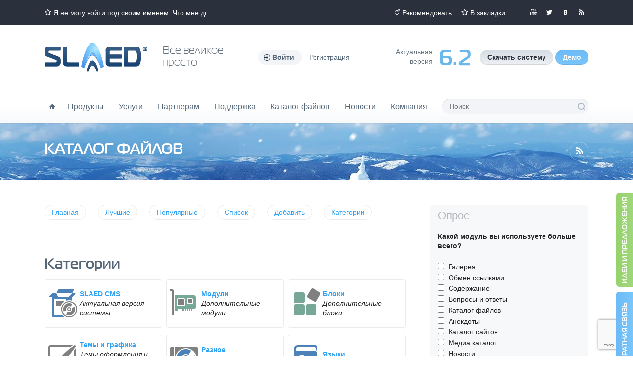

--- FILE ---
content_type: text/html; charset=utf-8
request_url: https://slaed.net/index.php?name=files&op=view&id=1107
body_size: 14061
content:
<!doctype html>
<html lang="ru">
<head>
<meta charset="utf-8">
<title>Каталог файлов - Официальный сайт SLAED CMS</title>
<meta name="author" content="Официальный сайт SLAED CMS">
<meta name="keywords" content="cms php html5 css3 jquery ajax mysql web сайт бесплатно просто быстро функционально эффективно безопасно">
<meta name="description" content="бесплатный сайт, скачать сайт, сайт создание, сделать сайт, движок сайт, официальный сайт, создать сайт, каталог сайтов, сайт школы, сайт области, сайт магазина, интернет сайт, cms сайта, cms бесплатно, cms скачать.">
<meta name="robots" content="index, follow">
<meta name="revisit-after" content="1 days">
<meta name="rating" content="general">
<meta name="generator" content="SLAED CMS">

<meta name="viewport" content="width=1280">
<meta name="format-detection" content="telephone=no">
<meta name="msvalidate.01" content="EC0014731EE87085BECE3FC2E38CB8C5">
<meta name="google-site-verification" content="JElFQFJoFjMq-Bjm4nJEVcxdbe4UE-d-fENFNJof3cg">
<link rel="shortcut icon" href="templates/lite/favicon.png">
<link rel="canonical" href="https://slaed.net/index.php?name=files&amp;op=view&amp;id=1107">
<link rel="alternate" type="application/rss+xml" href="index.php?go=rss&amp;name=news&amp;num=50" title="SLAED CMS - Новости проекта">
<link rel="alternate" type="application/rss+xml" href="index.php?go=rss&amp;name=files&amp;num=50" title="SLAED CMS - Каталог файлов">
<link rel="alternate" type="application/rss+xml" href="index.php?go=rss&amp;name=links&amp;num=50" title="SLAED CMS - Каталог сайтов">
<link rel="alternate" type="application/rss+xml" href="index.php?go=rss&amp;name=pages&amp;num=25" title="SLAED CMS - Документация">
<link rel="alternate" type="application/rss+xml" href="index.php?go=rss&amp;name=faq&amp;num=25" title="SLAED CMS - Вопросы и ответы">
<link rel="alternate" type="application/rss+xml" href="index.php?go=rss&amp;name=shop" title="SLAED CMS - Магазин проекта">
<link rel="search" type="application/opensearchdescription+xml" href="https://slaed.net/index.php?go=search" title="Официальный сайт SLAED CMS - Поиск">
<link rel="stylesheet" href="index.php?go=css">
<script src="index.php?go=script"></script>

</head>
<body class="winter">
	<div id="topbar">
		<div class="wrp">
			<ul class="top_contact"><li class="head_marquee"><a class="ico i_fav" href="index.php?name=faq&amp;op=view&amp;id=7" title="Я не могу войти под своим именем. Что мне делать?">Я не могу войти под своим именем. Что мне делать?</a></li></ul>
			<div class="top_social">
				<!--<a class="thd i_gp" rel="nofollow" target="_blank" href="//plus.google.com/112343714768886483056" title="Мы в Google+">Мы в Google+</a>-->
				<a class="thd i_yt" rel="nofollow" target="_blank" href="//youtu.be/zw8_KjhTW-g" title="Мы в YouTube">Мы в YouTube</a>
				<a class="thd i_tw" rel="nofollow" target="_blank" href="//twitter.com/slaed_cms" title="Мы в Twitter">Мы в Twitter</a>
				<a class="thd i_vk" rel="nofollow" target="_blank" href="//vk.com/slaed_cms" title="Мы вКонтакте">Мы вКонтакте</a>
				<!--<a class="thd i_fb" rel="nofollow" target="_blank" href="//www.facebook.com/slaedsystem" title="Мы в Facebook">Мы в Facebook</a>-->
				<a class="thd i_rss" rel="nofollow" target="_blank" href="index.php?go=rss&amp;name=news&amp;num=50" title="Читайте нашу RSS">Читайте нашу RSS</a>
			</div>
			<ul class="top_links">
				<li><a class="ico i_recom" href="index.php?name=recommend" title="Рекомендовать">Рекомендовать</a></li>
				<li><a class="ico i_fav" href="https://slaed.net" rel="sidebar" OnClick="javascript:Bookmark('Официальный сайт SLAED CMS', 'https://slaed.net');" title="Официальный сайт SLAED CMS">В закладки</a></li>
			</ul>
		</div>
	</div>
	<header id="header">
		<div class="wrp clrfix">
			<a href="/" class="thd logo" title="Официальный сайт SLAED CMS">Официальный сайт SLAED CMS</a>
			<p class="font slogan">Все великое<br>просто</p>
			<ul class="login-top">
	<li class="dropdown">
		<a OnClick="HideShow(&#039;a-form&#039;, &#039;puff&#039;, &#039;up&#039;, 500);" class="ico login-btn"><b>Войти</b></a>
		<form id="a-form" action="index.php?name=account" method="post" class="dropdown-form">
			<ul class="login-form">
				<li><input type="text" name="user_name" maxlength="25" class="sl_field" placeholder="Ник" required></li>
				<li><input type="password" name="user_password" maxlength="25" class="sl_field" placeholder="Пароль" required></li>
				
				<li><button type="submit" title="Войти" class="sl_but">Войти</button></li>
				<li class="login-links">
					<a href="index.php?name=account&amp;op=passlost" title="Потеряли пароль?">Потеряли пароль?</a>
					<a href="index.php?name=account&amp;op=newuser" title="Регистрация">Регистрация</a>
				</li>
			</ul>
			<input type="hidden" name="refer" value="1">
			<input type="hidden" name="op" value="login">
		</form>
	</li>
	<li><a href="index.php?name=account&amp;op=newuser" title="Регистрация">Регистрация</a></li>
</ul>
			<ul class="d_pane">
				<li class="d_info">Aктуальная<br>версия</li>
				<li class="d_num font">6.2</li>
				<li class="d_btns">
					<a class="sl_but" href="index.php?name=files&amp;op=view&amp;id=1529" title="Скачать бесплатно актуальную версию системы"><b>Скачать систему</b></a>
					<a class="sl_but_blue" href="index.php?name=files&amp;op=view&amp;id=1461" title="Скачать демо версию системы"><b>Демо</b></a>
				</li>
			</ul>
		</div>
	</header>
	<div id="hmenu">
		<div class="wrp clrfix">
			<nav id="topmenu">
				<ul>
					<li><a href="/" class="ico i_home" title="Главная"><span class="thide">Главная</span></a></li>
					<li>
					<a href="#" title="Продукты">Продукты</a>
						<ul>
							<li><a href="index.php?name=shop" title="Все продукты проекта">Все продукты проекта</a></li>
							<li><a href="index.php?name=shop&amp;op=view&amp;id=6" title="Новая установка системы на хостинг">Новая установка системы на хостинг</a></li>
							<li><a href="index.php?name=shop&amp;op=view&amp;id=24" title="Обновление системы до актуальной версии">Обновление системы до актуальной версии</a></li>
							<li><a href="index.php?name=shop&amp;op=view&amp;id=27" title="Регистрация и продление доменов">Регистрация и продление доменов</a></li>
							<li><a href="index.php?name=shop&amp;op=view&amp;id=25" title="Виртуальный хостинг - Тарифный план Pro">Виртуальный хостинг - Тарифный план Pro</a></li>
							<li><a href="index.php?name=shop&amp;op=view&amp;id=26" title="Виртуальный хостинг - Тарифный план Deluxe">Виртуальный хостинг - Тарифный план Deluxe</a></li>
							<li><a href="index.php?name=content&amp;op=view&amp;id=13" title="Правила и условия использования хостинга">Правила и условия использования хостинга</a></li>
						</ul>
					</li>
					<li>
					<a href="#" title="Услуги">Услуги</a>
						<ul>
							<li><a href="index.php?name=content&amp;op=view&amp;id=11" title="Услуги по изготовлению, модификации и оптимизации">Создание и модификация</a></li>
							<li><a href="index.php?name=money" title="Банковский перевод денежных средств в WebMoney из Германии">Обмен WebMoney</a></li>
							<li><a href="http://www.slaed.in" target="_blank" title="Модификация и интеграция тем оформления">Темы и шаблоны</a></li>
							<li><a href="index.php?name=content&amp;op=view&amp;id=1" title="Размещение рекламы на проекте">Реклама на проекте</a></li>
							<li><a href="index.php?name=whois" title="Проверка лицензии и доменного имени">Проверка домена</a></li>
						</ul>
					</li>
					<li>
						<a href="#" title="Партнерам">Партнерам</a>
						<ul>
							<li><a href="index.php?name=content&amp;op=view&amp;id=24" title="Информация для будущих партнеров">Партнерская программа</a></li>
							<li><a href="index.php?name=content&amp;op=view&amp;id=10" title="Информация о получении сертификата">Получить сертификат</a></li>
							<li><a href="index.php?name=content&amp;op=view&amp;id=25" title="Рекламные материалы">Рекламные материалы</a></li>
						</ul>
					</li>
					<li>
					<a href="#" title="Поддержка">Поддержка</a>
						<ul>
							<li><a href="index.php?name=faq" title="Вопросы и ответы">Вопросы и ответы</a></li>
							<li><a href="index.php?name=pages" title="Центр документации">Центр документации</a></li>
							<li><a href="index.php?name=forum" title="Общий форум проекта">Общий форум проекта</a></li>
							<li><a href="http://www.slaed.info" target="_blank" title="Руководство по PHP">Руководство по PHP</a></li>
							<li><a href="index.php?name=help" title="Техническая поддержка клиентов">Техническая поддержка</a></li>
							<li><a href="index.php?name=contact" title="Обратная связь и контактная информация">Обратная связь</a></li>
						</ul>
					</li>
					<li>
					<a href="#" title="Каталог файлов">Каталог файлов</a>
						<ul>
							<li><a href="index.php?name=files" title="Каталог файлов">Каталог файлов</a></li>
							<li><a href="index.php?name=files&amp;cat=4" title="Дополнительные модули">Модули системы</a></li>
							<li><a href="index.php?name=files&amp;cat=5" title="Дополнительные блоки">Блоки системы</a></li>
							<li><a href="index.php?name=files&amp;cat=6" title="Темы оформления и графические элементы">Темы оформления</a></li>
							<li><a href="index.php?name=files&amp;cat=12" title="Файлы и скрипты для системы">Файлы и скрипты</a></li>
							<li><a href="index.php?name=files&amp;cat=10" title="Языковые файлы для системы">Языковые файлы</a></li>
							<li><a href="index.php?name=files&amp;cat=9" title="Документация, учебники и инструкции">Учебники и инструкции</a></li>
							<li><a href="index.php?name=files&amp;cat=8" title="Полезные скрипты для вебмастера">Полезные скрипты</a></li>
							<li><a href="index.php?name=files&amp;cat=7" title="Полезные программы для вебмастера">Полезные программы</a></li>
						</ul>
					</li>
					<li>
						<a href="#" title="Новости">Новости</a>
						<ul>
							<li><a href="index.php?name=news" title="Все новости проекта">Все новости</a></li>
							<li><a href="index.php?name=news&amp;cat=2" title="Новости проекта">Наши новости</a></li>
							<li><a href="index.php?name=news&amp;cat=1" title="Мир интернета">Интернет</a></li>
							<li><a href="index.php?name=news&amp;cat=3" title="Компьютерный мир">Программы</a></li>
						</ul>
					</li>
					<li>
						<a href="#" title="Компания">Компания</a>
						<ul>
							<li><a href="index.php?name=contact" title="Контактная информация">Контактные данные</a></li>
							<li><a href="index.php?name=main" title="Презентационная страница системы">Презентационная страница</a></li>
							<li><a href="index.php?name=faq&amp;op=view&amp;id=20" title="История развития системы">История развития системы</a></li>
							<li><a href="index.php?name=content&amp;op=view&amp;id=8" title="Официальная регистрация фирмы SLAED в Германии">Официальная регистрация</a></li>
							<li><a href="index.php?name=content&amp;op=view&amp;id=7" title="Официальный патент на бренд SLAED в Германии">Официальный патент</a></li>
							<li><a href="index.php?name=recommend" title="Рекомендовать наш сайт">Рекомендовать наш сайт</a></li>
							<li><a href="index.php?name=links" title="Каталог сайтов системы">Каталог сайтов системы</a></li>
							<li><a href="index.php?name=users" title="Tоп пользователи проекта">Tоп пользователи проекта</a></li>
							<li><a href="index.php?name=voting" title="Опросы нашего проекта">Опросы нашего проекта</a></li>
							<li><a href="index.php?name=content&amp;op=view&amp;id=2" title="Общие правила проекта">Общие правила проекта</a></li>
						</ul>
					</li>
				</ul>
			</nav>
			<form id="qSearch" action="index.php?name=search" method="post">
				<input type="hidden" value="files" name="mod">
				<input type="text" value="" name="word" maxlength="100" placeholder="Поиск" required>
				<button type="submit" class="thd" value="Поиск">Поиск</button>
			</form>
		</div>
	</div>
	<div id="head-content">
		<div class="wrp">
			<a class="ico i_rss2" href="index.php?name=rss_info" title="RSS информер"><span class="thide">Чтение RSS каналов</span></a>
			<h1 class="font">Каталог файлов</h1>
			<b class="breadcrumbs"></b>
		</div>
	</div>
	<div class="wrp">
		<div id="container" class="clrfix">
			<section id="content">
				
				
				<ul class="navi-menu">
	<li><a href="index.php?name=files" title="Каталог файлов" class="sl_but_navi">Главная</a></li>
	<li><a href="index.php?name=files&amp;op=best" title="Лучшие" class="sl_but_navi">Лучшие</a></li>
	<li><a href="index.php?name=files&amp;op=pop" title="Популярные" class="sl_but_navi">Популярные</a></li>
	<li><a href="index.php?name=files&amp;op=liste" title="Список" class="sl_but_navi">Список</a></li>
	<li><a href="index.php?name=files&amp;op=add" title="Добавить" class="sl_but_navi">Добавить</a></li>
	<li><a OnClick="CloseOpen('sl_close_1', 1);" title="Показать или скрыть категории" class="sl_but_navi">Категории</a></li>
</ul>
<h2 class="sl_none">Каталог файлов</h2><!-- <h5 class="cat-navi"><a href="index.php?name=files" title="Каталог файлов">Каталог файлов</a> » <a href="index.php?name=files&amp;cat=4" title="Модули">Модули</a></h5> --><div id="sl_close_1" class="cat-all">
	<h3 class="font mtl">Категории</h3>
	<div class="sl_catflex-cont"><div class="sl_catflex-box"><div class="sl_catflex-inbox"><div><a href="index.php?name=files&amp;cat=11" title="SLAED CMS"><img src="templates/lite/images/categories/software.png" alt="SLAED CMS" title="SLAED CMS"></a></div><div><a href="index.php?name=files&amp;cat=11" title="SLAED CMS"><b>SLAED CMS</b></a><br><i>Актуальная версия системы</i></div></div></div><div class="sl_catflex-box"><div class="sl_catflex-inbox"><div><a href="index.php?name=files&amp;cat=4" title="Модули"><img src="templates/lite/images/categories/modul.png" alt="Модули" title="Модули"></a></div><div><a href="index.php?name=files&amp;cat=4" title="Модули"><b>Модули</b></a><br><i>Дополнительные модули</i></div></div></div><div class="sl_catflex-box"><div class="sl_catflex-inbox"><div><a href="index.php?name=files&amp;cat=5" title="Блоки"><img src="templates/lite/images/categories/cubes.png" alt="Блоки" title="Блоки"></a></div><div><a href="index.php?name=files&amp;cat=5" title="Блоки"><b>Блоки</b></a><br><i>Дополнительные блоки</i></div></div></div><div class="sl_catflex-box"><div class="sl_catflex-inbox"><div><a href="index.php?name=files&amp;cat=6" title="Темы и графика"><img src="templates/lite/images/categories/theme.png" alt="Темы и графика" title="Темы и графика"></a></div><div><a href="index.php?name=files&amp;cat=6" title="Темы и графика"><b>Темы и графика</b></a><br><i>Темы оформления и графические элементы</i></div></div></div><div class="sl_catflex-box"><div class="sl_catflex-inbox"><div><a href="index.php?name=files&amp;cat=12" title="Разное"><img src="templates/lite/images/categories/misc.png" alt="Разное" title="Разное"></a></div><div><a href="index.php?name=files&amp;cat=12" title="Разное"><b>Разное</b></a><br><i>Файлы и скрипты для системы</i></div></div></div><div class="sl_catflex-box"><div class="sl_catflex-inbox"><div><a href="index.php?name=files&amp;cat=10" title="Языки"><img src="templates/lite/images/categories/dictionary.png" alt="Языки" title="Языки"></a></div><div><a href="index.php?name=files&amp;cat=10" title="Языки"><b>Языки</b></a><br><i>Языковые файлы</i></div></div></div><div class="sl_catflex-box"><div class="sl_catflex-inbox"><div><a href="index.php?name=files&amp;cat=9" title="Документация"><img src="templates/lite/images/categories/book.png" alt="Документация" title="Документация"></a></div><div><a href="index.php?name=files&amp;cat=9" title="Документация"><b>Документация</b></a><br><i>Документация, учебники и инструкции</i></div></div></div><div class="sl_catflex-box"><div class="sl_catflex-inbox"><div><a href="index.php?name=files&amp;cat=8" title="Скрипты"><img src="templates/lite/images/categories/code.png" alt="Скрипты" title="Скрипты"></a></div><div><a href="index.php?name=files&amp;cat=8" title="Скрипты"><b>Скрипты</b></a><br><i>Полезные скрипты</i></div></div></div><div class="sl_catflex-box"><div class="sl_catflex-inbox"><div><a href="index.php?name=files&amp;cat=7" title="Программы"><img src="templates/lite/images/categories/workstation.png" alt="Программы" title="Программы"></a></div><div><a href="index.php?name=files&amp;cat=7" title="Программы"><b>Программы</b></a><br><i>Полезные программы</i></div></div></div></div>
	<hr>
	<span>Общее количество: <b>702</b> файлов в <b>13</b> категориях</span>
</div><article id="1107" class="post fullview">
	<h3 class="title"> Модуль Album для Open Slaed v1.2</h3>
	<div class="meta">
		<ul class="pull-right">
			<li><span title="Скачали" class="sl_down">504</span></li>
			<li><span title="Прочитано" class="sl_views">137830</span></li>
			<li><span title="Разместил" class="sl_post"><a href="index.php?name=account&amp;op=view&amp;uname=BugsTracker" title="Персональная информация">BugsTracker</a></span></li>
			<li><a href="#1107" title="1107" class="sl_pnum">1107</a></li>
		</ul>
		<ul>
			<li></li>
			<li><a href="index.php?name=files&amp;cat=4" title="Дополнительные модули" class="sl_cat">Модули</a></li>
		</ul>
	</div>
	<div class="entry-content"><a href="index.php?name=files&amp;cat=4" title="Дополнительные модули" class="sl_icat"><img src="templates/lite/images/categories/modul.png" alt="Дополнительные модули" title="Дополнительные модули"></a> <div style="text-align: justify;">Небольшая переделка модуля <a href="http://www.slaed.net/files-view-1085.html" target="_blank" title="http://www.slaed.net/files-view-1085.html">Модуль Album для Open Slaed</a>, а именно:<br />
<br />
1. Установка таблиц в базу данных производится из админки, как в стандартных модулях системы.<br />
2. Изменено два файла displayCategory.php и displayMedia.php (для желающих проапгрейдится с v1.1 просто замените эти файлы из этой сборки.). Изменения заключаются в том, что можно менять положение рейтингбара в шаблоне (раздел &quot;Управление шаблонами&quot;) вставив в него &lt;:RATINGBAR:&gt; <br />
3. В базе, идущей &quot;в комплекте&quot;, немного изменен шаблон отображения предпросмотра категорий и добален &lt;:RATINGBAR:&gt;, о котором написано выше.</div></div>
	<div class="more-info">
		<div class="more-col">
			<ul>
				<li>Размер: 138.2 KB</li>
				<li>E-Mail автора: <script>"mysi".AddMail('igtran', 'yandex.ru');</script><noscript>igtran<!-- slaed --><span>&#64;</span><!-- slaed -->yandex.ru</noscript></li>
			</ul>
			<ul>
				<li>Версия: 1.2</li>
				<li></li>
			</ul>
		</div>
	</div>
	<div class="meta-foot">
		<div class="rate-like-box pull-right"><div id="rep1107" class="sl_rate"><span class="sl_none">3.16</span><ul OnMouseOver="AjaxLoad('GET', '0', '1107', 'go=1&amp;op=rating&amp;id=1107&amp;typ=&amp;mod=files', ''); return false;" title="Рейтинг: 3.16/12 Средняя оценка: 3.16" class="sl_urating"><li class="sl_crating" style="width: 63.4%;"></li></ul><span title="Голосов" class="sl_rate-num sl_rate-is">12</span></div></div>
		<span OnClick="javascript:window.history.go(-1);" title="Назад" class="sl_but_back">Назад</span><form action="index.php?name=files" method="post" style="display: inline"><input type="hidden" name="id" value="1107"><input type="hidden" name="op" value="loading"><input type="submit" OnClick="javascript:window.open('uploads/files/public/modules/files-s27PEt4tc6.rar');" value="Загрузить" class="sl_but_green"></form>
	</div>
</article><h3 class="font mtl">Дополнительно по данной категории</h3>
<ul class="ms-list"><li>
	<a href="index.php?name=files&amp;op=view&amp;id=908" title="Два модуля: &quot;О компании&quot; и &quot;Услуги компании&quot;" class="ms-img" style="background-image: url(templates/lite/images/logos/slaed_logo_60x60.png);"></a>
	<b><a href="index.php?name=files&amp;op=view&amp;id=908" title="Два модуля: &quot;О компании&quot; и &quot;Услуги компании&quot;">Два модуля: &quot;О компании&quot; и &quot;Услуги компании&quot;</a></b>
	<p>Два простых модуля:

1. О компании
2. Услуги компании

Информация добавляет&hellip;</p>
	<ul class="grey"><li></li></ul>
</li><li>
	<a href="index.php?name=files&amp;op=view&amp;id=904" title="Модуль Видео модифицированный" class="ms-img" style="background-image: url(uploads/files/thumb/files-SaTL9lDTx4-7885.gif);"></a>
	<b><a href="index.php?name=files&amp;op=view&amp;id=904" title="Модуль Видео модифицированный">Модуль Видео модифицированный</a></b>
	<p>Модуль Видео для SLAED 2.3 и 2.5 который предоставил nz1. Произведена модификаци&hellip;</p>
	<ul class="grey"><li></li></ul>
</li><li>
	<a href="index.php?name=files&amp;op=view&amp;id=901" title="Каталог предприятий v1.1" class="ms-img" style="background-image: url(templates/lite/images/logos/slaed_logo_60x60.png);"></a>
	<b><a href="index.php?name=files&amp;op=view&amp;id=901" title="Каталог предприятий v1.1">Каталог предприятий v1.1</a></b>
	<p>Новая версия модуля &amp;quot;Каталог предприятий 1.1&amp;quot;. Изменения: Доба&hellip;</p>
	<ul class="grey"><li></li></ul>
</li><li>
	<a href="index.php?name=files&amp;op=view&amp;id=899" title="Доска обьявлений" class="ms-img" style="background-image: url(uploads/files/thumb/files-MaJVAn7swm-7885.jpg);"></a>
	<b><a href="index.php?name=files&amp;op=view&amp;id=899" title="Доска обьявлений">Доска обьявлений</a></b>
	<p>Очень интересная доска обьявлений! Легко переделывается и настраивается. Пример &hellip;</p>
	<ul class="grey"><li></li></ul>
</li><li>
	<a href="index.php?name=files&amp;op=view&amp;id=879" title="Мобильные новости v.1.0.1" class="ms-img" style="background-image: url(templates/lite/images/logos/slaed_logo_60x60.png);"></a>
	<b><a href="index.php?name=files&amp;op=view&amp;id=879" title="Мобильные новости v.1.0.1">Мобильные новости v.1.0.1</a></b>
	<p>Новостной информер - бесплатный компонент,  благодаря которому Вы сможете пополн&hellip;</p>
	<ul class="grey"><li></li></ul>
</li></ul><a id="comm"></a><div id="repcsave"><h3 class="font mtl">Комментарии</h3><div id="19958" >
	<div class="comment">
		<div class="com-left">
			<div class="com-ava"><a title="sashkateam" class="sl_avatar" style="background-image: url(uploads/avatars/default/00.gif);"></a></div>
			<div class="min-rate">
				<div class="rate-like-box"><div id="rep2321319958" class="sl_rate-like"><span class="sl_none">3.5</span><div OnMouseOver="AjaxLoad('GET', '0', '2321319958', 'go=1&amp;op=rating&amp;id=23213&amp;typ=19958&amp;mod=account&amp;stl=1', ''); return false;" class="sl_rate-like"><p title="Плохо" class="sl_rate-minus"><p title="Отлично" class="sl_rate-plus"></div><span class="sl_rate-num sl_rate-is" title="Рейтинг: 3.5/18 Средняя оценка: 3.5">3.5</span></div></div>
			</div>
			<ul class="fp-user-info">
				<li></li>
				<li></li>
			</ul>
		</div>
		<div class="com-right">
			<div class="com-top">
				<div class="com-edit"><a href="#19958" title="Комментарий: 9" class="sl_pnum">9</a></div>
				<div class="carg dropdown">
					<a OnClick="HideShow(&#039;c-form-19958&#039;, &#039;blind&#039;, &#039;up&#039;, 500);"><b>sashkateam</b></a>
					<div id="c-form-19958" class="dropdown-form">
						<ul class="list-text">
							<li></li>
							<li>Пункты: 5</li>
							<li>Регистрация: 08.06.2011</li>
							<li></li>
							<li></li>
							<li></li>
						</ul>
					</div>
				</div>
				<div class="carg"><a href="index.php?name=account&amp;op=privat&amp;uname=sashkateam" title="Отправить личное сообщение" class="sl_but_green">Сообщение</a><a href="index.php?name=account&amp;op=view&amp;uname=sashkateam" title="Персональная информация" class="sl_but">Профиль</a><span class="cargs"><span title="Добавлено" class="sl_t_post">08.06.2011 09:57:27</span> </span></div>
			</div>
			<div class="com-cont clrfix"><div id="repcom19958">Спасибо, попробовал... жить можно!</div><div class="sl_sig"></div></div>
		</div>
	</div>
</div><div id="19703" >
	<div class="comment">
		<div class="com-left">
			<div class="com-ava"><a title="Tailer (Гость)" class="sl_avatar" style="background-image: url(uploads/avatars/default/0.gif);"></a></div>
			<div class="min-rate">
				<div class="rate-like-box"></div>
			</div>
			<ul class="fp-user-info">
				<li></li>
				<li></li>
			</ul>
		</div>
		<div class="com-right">
			<div class="com-top">
				<div class="com-edit"><a href="#19703" title="Комментарий: 8" class="sl_pnum">8</a></div>
				<div class="carg dropdown">
					<a OnClick="HideShow(&#039;c-form-19703&#039;, &#039;blind&#039;, &#039;up&#039;, 500);"><b>Tailer (Гость)</b></a>
					<div id="c-form-19703" class="dropdown-form">
						<ul class="list-text">
							<li></li>
							<li></li>
							<li>Нет информации</li>
							<li></li>
							<li></li>
							<li></li>
						</ul>
					</div>
				</div>
				<div class="carg"><span class="cargs"><span title="Добавлено" class="sl_t_post">02.10.2010 20:47:43</span> </span></div>
			</div>
			<div class="com-cont clrfix"><div id="repcom19703">Работает после редактирования album.sql как описано в предыдущем посте.<br />
<br />
<blockquote><p title="Цитата">1. Установка таблиц в базу данных производится из админки, как в стандартных модулях системы.</p></blockquote>Нет такого в админке, пришлось добавлять базу через phpMyAdmin.</div><div class="sl_sig"></div></div>
		</div>
	</div>
</div><div id="19636" >
	<div class="comment">
		<div class="com-left">
			<div class="com-ava"><a title="Blot_Li (Гость)" class="sl_avatar" style="background-image: url(uploads/avatars/default/0.gif);"></a></div>
			<div class="min-rate">
				<div class="rate-like-box"></div>
			</div>
			<ul class="fp-user-info">
				<li></li>
				<li></li>
			</ul>
		</div>
		<div class="com-right">
			<div class="com-top">
				<div class="com-edit"><a href="#19636" title="Комментарий: 7" class="sl_pnum">7</a></div>
				<div class="carg dropdown">
					<a OnClick="HideShow(&#039;c-form-19636&#039;, &#039;blind&#039;, &#039;up&#039;, 500);"><b>Blot_Li (Гость)</b></a>
					<div id="c-form-19636" class="dropdown-form">
						<ul class="list-text">
							<li></li>
							<li></li>
							<li>Нет информации</li>
							<li></li>
							<li></li>
							<li></li>
						</ul>
					</div>
				</div>
				<div class="carg"><span class="cargs"><span title="Добавлено" class="sl_t_post">22.06.2010 13:55:34</span> </span></div>
			</div>
			<div class="com-cont clrfix"><div id="repcom19636">Для нормальной работы необходима загрузить в database файл http&#092;modules&#092;Album&#092;sql&#092;album.sql, только не забудьте его отредактировать под себя сменив прификс (slaed_album и последнии 2 строчки sl_album) на свой.<br />
Автору спасибо!!!<br />
<br />
<a rel="alternate" title="title" href="uploads/files/files-so42inNsVx-20136.png" class="screens"><img src="uploads/files/thumb/files-so42inNsVx-20136.png" style="width: 220px; float: center; margin: 0 5px 5px 0;" alt="title"></a><br />
<br />
<a rel="alternate" title="title" href="uploads/files/files-4aAG2b730Q-20136.png" class="screens"><img src="uploads/files/thumb/files-4aAG2b730Q-20136.png" style="width: 220px; float: center; margin: 0 5px 5px 0;" alt="title"></a><br />
<br />
<a rel="alternate" title="title" href="uploads/files/files-L2kdQWd4a2-20136.png" class="screens"><img src="uploads/files/thumb/files-L2kdQWd4a2-20136.png" style="width: 220px; float: center; margin: 0 5px 5px 0;" alt="title"></a></div><div class="sl_sig"></div></div>
		</div>
	</div>
</div><div id="19612" >
	<div class="comment">
		<div class="com-left">
			<div class="com-ava"><a title="boola20" class="sl_avatar" style="background-image: url(uploads/avatars/default/00.gif);"></a></div>
			<div class="min-rate">
				<div class="rate-like-box"><div id="rep1929819612" class="sl_rate-like"><span class="sl_none">3.71</span><div OnMouseOver="AjaxLoad('GET', '0', '1929819612', 'go=1&amp;op=rating&amp;id=19298&amp;typ=19612&amp;mod=account&amp;stl=1', ''); return false;" class="sl_rate-like"><p title="Плохо" class="sl_rate-minus"><p title="Отлично" class="sl_rate-plus"></div><span class="sl_rate-num sl_rate-is" title="Рейтинг: 3.71/35 Средняя оценка: 3.71">3.71</span></div></div>
			</div>
			<ul class="fp-user-info">
				<li></li>
				<li></li>
			</ul>
		</div>
		<div class="com-right">
			<div class="com-top">
				<div class="com-edit"><a href="#19612" title="Комментарий: 6" class="sl_pnum">6</a></div>
				<div class="carg dropdown">
					<a OnClick="HideShow(&#039;c-form-19612&#039;, &#039;blind&#039;, &#039;up&#039;, 500);"><b>boola20</b></a>
					<div id="c-form-19612" class="dropdown-form">
						<ul class="list-text">
							<li></li>
							<li></li>
							<li>Регистрация: 10.12.2009</li>
							<li>Пол: Женщина</li>
							<li>Из: Germany / Bayern</li>
							<li></li>
						</ul>
					</div>
				</div>
				<div class="carg"><a href="index.php?name=account&amp;op=privat&amp;uname=boola20" title="Отправить личное сообщение" class="sl_but_green">Сообщение</a><a href="index.php?name=account&amp;op=view&amp;uname=boola20" title="Персональная информация" class="sl_but">Профиль</a><span class="cargs"><span title="Добавлено" class="sl_t_post">04.06.2010 13:11:43</span> </span></div>
			</div>
			<div class="com-cont clrfix"><div id="repcom19612">есть ли у кого демо етого скрипта ??? хотел бы посмотретъ как он пашет на самом деле :)</div><div class="sl_sig"></div></div>
		</div>
	</div>
</div><div id="19611" >
	<div class="comment">
		<div class="com-left">
			<div class="com-ava"><a title="Byte (Гость)" class="sl_avatar" style="background-image: url(uploads/avatars/default/0.gif);"></a></div>
			<div class="min-rate">
				<div class="rate-like-box"></div>
			</div>
			<ul class="fp-user-info">
				<li></li>
				<li></li>
			</ul>
		</div>
		<div class="com-right">
			<div class="com-top">
				<div class="com-edit"><a href="#19611" title="Комментарий: 5" class="sl_pnum">5</a></div>
				<div class="carg dropdown">
					<a OnClick="HideShow(&#039;c-form-19611&#039;, &#039;blind&#039;, &#039;up&#039;, 500);"><b>Byte (Гость)</b></a>
					<div id="c-form-19611" class="dropdown-form">
						<ul class="list-text">
							<li></li>
							<li></li>
							<li>Нет информации</li>
							<li></li>
							<li></li>
							<li></li>
						</ul>
					</div>
				</div>
				<div class="carg"><span class="cargs"><span title="Добавлено" class="sl_t_post">04.06.2010 12:35:18</span> </span></div>
			</div>
			<div class="com-cont clrfix"><div id="repcom19611">на сервере работает но при добавлении категории пишет Запись произвести не удалось. Возможно на вашем сервере требуется устанавливать специальные права. притом что все права стоят на 777</div><div class="sl_sig"></div></div>
		</div>
	</div>
</div><div id="19609" >
	<div class="comment">
		<div class="com-left">
			<div class="com-ava"><a title="Byte (Гость)" class="sl_avatar" style="background-image: url(uploads/avatars/default/0.gif);"></a></div>
			<div class="min-rate">
				<div class="rate-like-box"></div>
			</div>
			<ul class="fp-user-info">
				<li></li>
				<li></li>
			</ul>
		</div>
		<div class="com-right">
			<div class="com-top">
				<div class="com-edit"><a href="#19609" title="Комментарий: 4" class="sl_pnum">4</a></div>
				<div class="carg dropdown">
					<a OnClick="HideShow(&#039;c-form-19609&#039;, &#039;blind&#039;, &#039;up&#039;, 500);"><b>Byte (Гость)</b></a>
					<div id="c-form-19609" class="dropdown-form">
						<ul class="list-text">
							<li></li>
							<li></li>
							<li>Нет информации</li>
							<li></li>
							<li></li>
							<li></li>
						</ul>
					</div>
				</div>
				<div class="carg"><span class="cargs"><span title="Добавлено" class="sl_t_post">04.06.2010 11:15:08</span> </span></div>
			</div>
			<div class="com-cont clrfix"><div id="repcom19609">и у меня на локале не работает.</div><div class="sl_sig"></div></div>
		</div>
	</div>
</div><div id="19542" >
	<div class="comment">
		<div class="com-left">
			<div class="com-ava"><a title="BugsTracker" class="sl_avatar" style="background-image: url(uploads/avatars/17742-67HfWxvPXW.jpg);"></a></div>
			<div class="min-rate">
				<div class="rate-like-box"><div id="rep1774219542" class="sl_rate-like"><span class="sl_none">3.84</span><div OnMouseOver="AjaxLoad('GET', '0', '1774219542', 'go=1&amp;op=rating&amp;id=17742&amp;typ=19542&amp;mod=account&amp;stl=1', ''); return false;" class="sl_rate-like"><p title="Плохо" class="sl_rate-minus"><p title="Отлично" class="sl_rate-plus"></div><span class="sl_rate-num sl_rate-is" title="Рейтинг: 3.84/72 Средняя оценка: 3.84">3.84</span></div></div>
			</div>
			<ul class="fp-user-info">
				<li></li>
				<li><img src="templates/lite/images/ranks/rank_0.png" alt="Группа: Новички" title="Группа: Новички"></li>
			</ul>
		</div>
		<div class="com-right">
			<div class="com-top">
				<div class="com-edit"><a href="#19542" title="Комментарий: 3" class="sl_pnum">3</a></div>
				<div class="carg dropdown">
					<a OnClick="HideShow(&#039;c-form-19542&#039;, &#039;blind&#039;, &#039;up&#039;, 500);"><b>BugsTracker</b></a>
					<div id="c-form-19542" class="dropdown-form">
						<ul class="list-text">
							<li>Группа: <span style="color: #888888">Новички</span></li>
							<li>Пункты: 30</li>
							<li>Регистрация: 13.04.2009</li>
							<li>Пол: Мужчина</li>
							<li></li>
							<li></li>
						</ul>
					</div>
				</div>
				<div class="carg"><a href="index.php?name=account&amp;op=privat&amp;uname=BugsTracker" title="Отправить личное сообщение" class="sl_but_green">Сообщение</a><a href="index.php?name=account&amp;op=view&amp;uname=BugsTracker" title="Персональная информация" class="sl_but">Профиль</a><a href="http://x-english.ru" target="_blank" title="Посетить сайт" class="sl_but">Сайт</a><span class="cargs"><span title="Добавлено" class="sl_t_post">27.03.2010 19:09:35</span> </span></div>
			</div>
			<div class="com-cont clrfix"><div id="repcom19542">а у меня пашет</div><div class="sl_sig"></div></div>
		</div>
	</div>
</div><div id="19541" >
	<div class="comment">
		<div class="com-left">
			<div class="com-ava"><a title="Prozzz" class="sl_avatar" style="background-image: url(uploads/avatars/default/00.gif);"></a></div>
			<div class="min-rate">
				<div class="rate-like-box"><div id="rep1937719541" class="sl_rate-like"><span class="sl_none">3.66</span><div OnMouseOver="AjaxLoad('GET', '0', '1937719541', 'go=1&amp;op=rating&amp;id=19377&amp;typ=19541&amp;mod=account&amp;stl=1', ''); return false;" class="sl_rate-like"><p title="Плохо" class="sl_rate-minus"><p title="Отлично" class="sl_rate-plus"></div><span class="sl_rate-num sl_rate-is" title="Рейтинг: 3.66/18 Средняя оценка: 3.66">3.66</span></div></div>
			</div>
			<ul class="fp-user-info">
				<li></li>
				<li></li>
			</ul>
		</div>
		<div class="com-right">
			<div class="com-top">
				<div class="com-edit"><a href="#19541" title="Комментарий: 2" class="sl_pnum">2</a></div>
				<div class="carg dropdown">
					<a OnClick="HideShow(&#039;c-form-19541&#039;, &#039;blind&#039;, &#039;up&#039;, 500);"><b>Prozzz</b></a>
					<div id="c-form-19541" class="dropdown-form">
						<ul class="list-text">
							<li></li>
							<li></li>
							<li>Регистрация: 22.12.2009</li>
							<li>Пол: Мужчина</li>
							<li></li>
							<li></li>
						</ul>
					</div>
				</div>
				<div class="carg"><a href="index.php?name=account&amp;op=privat&amp;uname=Prozzz" title="Отправить личное сообщение" class="sl_but_green">Сообщение</a><a href="index.php?name=account&amp;op=view&amp;uname=Prozzz" title="Персональная информация" class="sl_but">Профиль</a><span class="cargs"><span title="Добавлено" class="sl_t_post">27.03.2010 16:14:48</span> </span></div>
			</div>
			<div class="com-cont clrfix"><div id="repcom19541">На локальке не пашет</div><div class="sl_sig"></div></div>
		</div>
	</div>
</div><div id="19179" >
	<div class="comment">
		<div class="com-left">
			<div class="com-ava"><a title="Зуфар (Гость)" class="sl_avatar" style="background-image: url(uploads/avatars/default/0.gif);"></a></div>
			<div class="min-rate">
				<div class="rate-like-box"></div>
			</div>
			<ul class="fp-user-info">
				<li></li>
				<li></li>
			</ul>
		</div>
		<div class="com-right">
			<div class="com-top">
				<div class="com-edit"><a href="#19179" title="Комментарий: 1" class="sl_pnum">1</a></div>
				<div class="carg dropdown">
					<a OnClick="HideShow(&#039;c-form-19179&#039;, &#039;blind&#039;, &#039;up&#039;, 500);"><b>Зуфар (Гость)</b></a>
					<div id="c-form-19179" class="dropdown-form">
						<ul class="list-text">
							<li></li>
							<li></li>
							<li>Нет информации</li>
							<li></li>
							<li></li>
							<li></li>
						</ul>
					</div>
				</div>
				<div class="carg"><span class="cargs"><span title="Добавлено" class="sl_t_post">20.10.2009 09:57:58</span> </span></div>
			</div>
			<div class="com-cont clrfix"><div id="repcom19179">Неплохо сделан модуль <img src="templates/lite/images/smilies/04.gif" alt="Смайл - 04" title="Смайл - 04"></div><div class="sl_sig"></div></div>
		</div>
	</div>
</div></div><div class="ico sl_warn">Вы не можете отправить комментарий анонимно, пожалуйста <a href="index.php?name=account">войдите или зарегистрируйтесь</a>.</div>

				<div class="block-down">
	<h3 class="title">Ключевые слова</h3>
	<div class="tags"><a href="index.php?name=search&amp;word=cms" title="cms">cms</a><a href="index.php?name=search&amp;word=php" title="php">php</a><a href="index.php?name=search&amp;word=html5" title="html5">html5</a><a href="index.php?name=search&amp;word=css3" title="css3">css3</a><a href="index.php?name=search&amp;word=jquery" title="jquery">jquery</a><a href="index.php?name=search&amp;word=ajax" title="ajax">ajax</a><a href="index.php?name=search&amp;word=mysql" title="mysql">mysql</a><a href="index.php?name=search&amp;word=web" title="web">web</a><a href="index.php?name=search&amp;word=%D1%81%D0%B0%D0%B9%D1%82" title="сайт">сайт</a><a href="index.php?name=search&amp;word=%D0%B1%D0%B5%D1%81%D0%BF%D0%BB%D0%B0%D1%82%D0%BD%D0%BE" title="бесплатно">бесплатно</a><a href="index.php?name=search&amp;word=%D0%BF%D1%80%D0%BE%D1%81%D1%82%D0%BE" title="просто">просто</a><a href="index.php?name=search&amp;word=%D0%B1%D1%8B%D1%81%D1%82%D1%80%D0%BE" title="быстро">быстро</a><a href="index.php?name=search&amp;word=%D1%84%D1%83%D0%BD%D0%BA%D1%86%D0%B8%D0%BE%D0%BD%D0%B0%D0%BB%D1%8C%D0%BD%D0%BE" title="функционально">функционально</a><a href="index.php?name=search&amp;word=%D1%8D%D1%84%D1%84%D0%B5%D0%BA%D1%82%D0%B8%D0%B2%D0%BD%D0%BE" title="эффективно">эффективно</a><a href="index.php?name=search&amp;word=%D0%B1%D0%B5%D0%B7%D0%BE%D0%BF%D0%B0%D1%81%D0%BD%D0%BE" title="безопасно">безопасно</a></div>
</div>
			</section>
			<aside id="sidebar">
				<div class="block">
	<p class="btl">Опрос</p>
	<div id="repblockvoting"><form name="voting" id="formblockvoting" method="post">
<h4 class="vote-title">Какой модуль вы используете больше всего?</h4>
<ul class="vote-list"><li>
	<input type="checkbox" name="questions[]" id="vote-26-1" value="1">
	<label for="vote-26-1">Галерея</label>
</li><li>
	<input type="checkbox" name="questions[]" id="vote-26-2" value="2">
	<label for="vote-26-2">Обмен ссылками</label>
</li><li>
	<input type="checkbox" name="questions[]" id="vote-26-3" value="3">
	<label for="vote-26-3">Содержание</label>
</li><li>
	<input type="checkbox" name="questions[]" id="vote-26-4" value="4">
	<label for="vote-26-4">Вопросы и ответы</label>
</li><li>
	<input type="checkbox" name="questions[]" id="vote-26-5" value="5">
	<label for="vote-26-5">Каталог файлов</label>
</li><li>
	<input type="checkbox" name="questions[]" id="vote-26-6" value="6">
	<label for="vote-26-6">Анекдоты</label>
</li><li>
	<input type="checkbox" name="questions[]" id="vote-26-7" value="7">
	<label for="vote-26-7">Каталог сайтов</label>
</li><li>
	<input type="checkbox" name="questions[]" id="vote-26-8" value="8">
	<label for="vote-26-8">Медиа каталог</label>
</li><li>
	<input type="checkbox" name="questions[]" id="vote-26-9" value="9">
	<label for="vote-26-9">Новости</label>
</li><li>
	<input type="checkbox" name="questions[]" id="vote-26-10" value="10">
	<label for="vote-26-10">Статьи</label>
</li><li>
	<input type="checkbox" name="questions[]" id="vote-26-11" value="11">
	<label for="vote-26-11">Магазин</label>
</li><li>
	<input type="checkbox" name="questions[]" id="vote-26-12" value="12">
	<label for="vote-26-12">Опросы</label>
</li></ul>
<div class="vote-btns"><span OnClick="AjaxLoad('POST', '1', 'blockvoting', 'go=1&amp;op=avoting_save&amp;id=26&amp;votid=blockvoting', { 'questions%5B%5D':'Вы не указали свой вариант ответа!' }); return false;" title="Голосовать" class="sl_but_blue">Голосовать</span><a href="index.php?name=voting" title="Другие опросы" class="sl_but">Другие опросы</a></div>
<div class="vote-links grey"><a href="index.php?name=voting&amp;op=view&amp;id=26" title="Голосов" class="sl_votes">Голосов: 1712</a> <a href="index.php?name=voting&amp;op=view&amp;id=26#26" title="Комментарии" class="sl_coms">Комментарии: 30</a></div>
</form></div>
</div><div class="block">
	<p class="btl">Рекламные ссылки</p>
	<div style="text-align: justify;"></div>
</div><div class="block">
	<p class="btl">Пользователи</p>
	<span class="sl_pos_center"><a title="Гость" class="sl_avatar" style="background-image: url(uploads/avatars/default/0.gif);"></a><br><b>Добро пожаловать,<br>Гость</b></span>
	<hr>
	<form action="index.php?name=account" method="post">
	<table class="sl_table_block">
	<tr><td><a href="index.php?name=account&amp;op=newuser" title="Регистрация или вход">Регистрация или вход</a></td></tr>
	<tr><td><a href="index.php?name=account&amp;op=passlost" title="Потеряли пароль?">Потеряли пароль?</a></td></tr>
	</table>
	<hr>
	<table class="sl_table_block">
	<tr><td>Ник:</td><td><input type="text" name="user_name" maxlength="25" class="sl_field sl_bl_field" placeholder="Ник" required></td></tr>
	<tr><td>Пароль:</td><td><input type="password" name="user_password" maxlength="25" class="sl_field sl_bl_field" placeholder="Пароль" required></td></tr>
	<tr><td colspan="2" class="sl_center"><input type="hidden" name="refer" value="1"><input type="hidden" name="op" value="login"><input type="submit" value="Войти" class="sl_but_blue"></td></tr></table></form><div id="repsinfo"><hr><table class="sl_table_block"><tr><td>Пользователей:</td><td class="sl_right">0</td></tr><tr><td>Поисковых ботов:</td><td class="sl_right">4</td></tr><tr><td>Гостей:</td><td class="sl_right">361</td></tr><tr><td>Всего:</td><td class="sl_right">365</td></tr></table><hr><table class="sl_table_block"><tr><td class="sl_center"><a OnClick="AjaxLoad('GET', '0', 'sinfo', 'go=1&amp;op=user_sinfo', ''); return false;" title="Обновить" class="sl_but_green">Обновить</a><a OnClick="HideShow('u-block', 'slide', 'up', 500);" title="Подробнее" class="sl_but_blue">Подробнее</a></td></tr></table><table id="u-block" class="sl_table_block sl_none"><tr><td><span title="1 мин. 31 сек." class="sl_note">Google Bot</span></td><td title="Форум" class="sl_right sl_note">Форум</td></tr><tr><td><span title="24 мин. 47 сек." class="sl_note">Majestic-12 Bot</span></td><td title="Профиль" class="sl_right sl_note">Профиль</td></tr><tr><td><span title="1 мин. 2 сек." class="sl_note">oBot</span></td><td title="Статьи" class="sl_right sl_note">Статьи</td></tr><tr><td><span title="13 мин. 49 сек." class="sl_note">Yandex Bot</span></td><td title="Вопросы и ответы" class="sl_right sl_note">Вопросы и ответ&hellip;</td></tr></table></div>
</div>
			</aside>
		</div>
	</div>
	<div id="demo-line">
		<div class="wrp">
			<b class="font demo-line-title">Хотите опробовать SLAED CMS в действии?</b>
			<ul class="d_pane">
				<li class="d_info">Aктуальная<br>версия</li>
				<li class="d_num font">6.2</li>
				<li class="d_btns">
					<a class="sl_but" href="index.php?name=files&amp;op=view&amp;id=1529" title="Скачать бесплатно актуальную версию системы"><b>Скачать систему</b></a>
					<a class="sl_but_blue" href="index.php?name=files&amp;op=view&amp;id=1461" title="Скачать демо версию системы"><b>Демо</b></a>
				</li>
			</ul>
		</div>
	</div>
	<div id="footbox">
		<div class="wrp grid_1_4">
			<footer class="grid">
				<a OnClick="Upper('html, body', 600);" title="Официальный сайт SLAED CMS - бесплатный сайт, скачать сайт, сайт создание, сделать сайт, движок сайт, официальный сайт, создать сайт, каталог сайтов, сайт школы, сайт области, сайт магазина, интернет сайт, cms сайта, cms бесплатно, cms скачать." id="upper" class="thd">SLAED CMS - Все великое просто!</a>
				<p class="copyright">Powered by <a href="https://slaed.net" target="_blank" title="SLAED CMS">SLAED CMS</a> &copy; 2005-2026 SLAED. All rights reserved.</p>
				<p class="generates">Генерация: 0.053 сек. и 23 запросов к базе данных за 0.036 сек.</p>
				<a class="thd madein" href="index.php?name=content&amp;op=view&amp;id=7" title="Официальный патент на бренд SLAED в Германии">Made in Germany</a>
			</footer>
			<div class="grid"><p title="Форум" class="font f_title">Форум</p><ul class="list-item"><li><a href="index.php?name=forum&amp;op=view&amp;id=15923&amp;last#16333" title="Дата выхода новой версии SLAED CMS 6.3">Дата выхода новой версии SLAED CMS 6.3</a><ul><li title="Разместил" class="sl_post"><a href="index.php?name=account&amp;op=view&amp;uname=olevpa" title="Персональная информация">olevpa</a></li><li title="Дата: 04.01.2026 20:08:47" class="ico i_date">04.01.2026</li></ul></li><li><a href="index.php?name=forum&amp;op=view&amp;id=16170&amp;last#16326" title="Тестируем релиз Pre-Alpha версии системы SLAED CMS 6.3 Pro">Тестируем релиз Pre-Alpha версии системы SLAED CMS&hellip;</a><ul><li title="Разместил" class="sl_post"><a href="index.php?name=account&amp;op=view&amp;uname=VAN" title="Персональная информация">VAN</a></li><li title="Дата: 24.05.2023 14:14:53" class="ico i_date">24.05.2023</li></ul></li><li><a href="index.php?name=forum&amp;op=view&amp;id=16321&amp;last#16323" title="Как в теме paradise">Как в теме paradise</a><ul><li title="Разместил" class="sl_post"><a href="index.php?name=account&amp;op=view&amp;uname=SLAED+CMS" title="Персональная информация">SLAED CMS</a></li><li title="Дата: 24.09.2022 19:19:31" class="ico i_date">24.09.2022</li></ul></li></ul></div>
			<div class="grid">
				<p class="font f_title">Технологии</p>
				<div class="partners">
					<a href="index.php?name=content&amp;op=view&amp;id=20" title="SLAED CMS написана на языке PHP"><img src="templates/lite/images/tmp/php.png" alt="PHP"></a>
					<a href="index.php?name=content&amp;op=view&amp;id=21" title="SLAED CMS на СУБД MySQL"><img src="templates/lite/images/tmp/mysql.png" alt="MySQL"></a>
					<a href="index.php?name=content&amp;op=view&amp;id=18" title="Полная поддержка HTML5 в SLAED CMS"><img src="templates/lite/images/tmp/html5.png" alt="HTML 5"></a>
					<a href="index.php?name=content&amp;op=view&amp;id=19" title="Полная поддержка CSS3 в SLAED CMS"><img src="templates/lite/images/tmp/css3.png" alt="CSS 3"></a>
					<a href="index.php?name=content&amp;op=view&amp;id=22" title="SLAED CMS использует JavaScript Framework jQuery"><img src="templates/lite/images/tmp/jquery.png" alt="jQuery"></a>
					<a href="index.php?name=content&amp;op=view&amp;id=23" title="SLAED CMS использует JavaScript библиотеку jQuery UI"><img src="templates/lite/images/tmp/jqueryui.png" alt="jQuery UI"></a>
				</div>
			</div>
			<div class="grid">
				<p class="font f_title">Контакты</p>
				<ul class="block_contact">
					<li class="ico i_geo">D-49179, Deutschland<br>Ostercappeln, Im Siek 6</li>
					<li class="ico i_phone">+49 176 61966679</li>
					<li class="ico i_geo"><script>"mysi".AddMail('support', 'slaed.net');</script><noscript>support<!-- slaed --><span>&#64;</span><!-- slaed -->slaed.net</noscript><br><a href="//slaed.net" title="Официальный сайт SLAED CMS">https://slaed.net</a></li>
				</ul>
			</div>
		</div>
	</div>
	<div id="foot-menu">
		<div class="wrp clrfix">
			<nav class="fmenu">
				<a class="pull-right" href="index.php?name=content&amp;op=view&amp;id=1" title="Размещение рекламы на проекте">По вопросам рекламы</a>
				<ul>
					<li><a href="index.php" title="Главная">Главная</a></li>
					<li><a href="index.php?name=content&amp;op=view&amp;id=11" title="Платные услуги проекта">Услуги</a></li>
					<li><a href="index.php?name=news" title="Новости">Новости</a></li>
					<li><a href="index.php?name=files" title="Каталог файлов">Файлы</a></li>
					<li><a href="index.php?name=faq" title="Вопросы и ответы">Вопросы и ответы</a></li>
					<li><a href="index.php?name=pages" title="Центр документации">Документация</a></li>
					<li><a href="index.php?name=main" title="Презентационная страница системы">Портфолио</a></li>
					<li><a href="index.php?name=sitemap" title="Карта сайта">Карта сайта</a></li>
				</ul>
			</nav>
		</div>
	</div>
	<div id="block-idea"><a href="index.php?name=forum&amp;cat=95" title="Идеи и предложения для разработки" class="btn-idea"><b class="font">Идеи и предложения</b></a></div>
	<div id="block-feedback"><a href="index.php?name=contact" title="Обратная связь" class="btn-feedback"><b class="font">Обратная связь</b></a></div>
	<div id="block-feedback" class="dropdown">
		<a OnClick="HideShow('f-form', 'slide', 'right', 500);" title="Обратная связь" class="btn-feedback"><b class="font">Обратная связь</b></a>
		<form id="f-form" class="dropdown-form" action="index.php?name=contact" method="post">
			<ul class="block-feedback-form clrfix">
				<li class="bff-col1">
					<textarea name="message" class="sl_field" rows="5" cols="65" placeholder="Сообщение" required></textarea>
				</li>
				<li class="bff-col2">
					<input type="text" name="sname" class="sl_field" placeholder="Ваше имя" required>
					<input type="email" name="semail" class="sl_field" placeholder="Ваш E-Mail" required>
					<script src="https://www.google.com/recaptcha/api.js?render=6Lc7qf8cAAAAAOPyBdjLMe_3AaO9kPSVqQzZQ0nI"></script>
        <script>grecaptcha.ready(function() { grecaptcha.execute("6Lc7qf8cAAAAAOPyBdjLMe_3AaO9kPSVqQzZQ0nI", { action: "homepage" }) .then(function(token) { document.getElementById("recaptcha").value = token; }); });</script><input type="hidden" id="recaptcha" name="recaptcha">
					<input type="hidden" name="op" value="contact">
					<input type="hidden" name="send" value="1">
					<button type="submit" class="sl_but_blue">Отправить</button>
				</li>
			</ul>
		</form>
	</div>
	<div class="advantage"><div class="wrp clrfix"></div></div>
	
</body>
</html>

--- FILE ---
content_type: text/html; charset=utf-8
request_url: https://www.google.com/recaptcha/api2/anchor?ar=1&k=6Lc7qf8cAAAAAOPyBdjLMe_3AaO9kPSVqQzZQ0nI&co=aHR0cHM6Ly9zbGFlZC5uZXQ6NDQz&hl=en&v=PoyoqOPhxBO7pBk68S4YbpHZ&size=invisible&anchor-ms=20000&execute-ms=30000&cb=j5ipl73uew5
body_size: 48420
content:
<!DOCTYPE HTML><html dir="ltr" lang="en"><head><meta http-equiv="Content-Type" content="text/html; charset=UTF-8">
<meta http-equiv="X-UA-Compatible" content="IE=edge">
<title>reCAPTCHA</title>
<style type="text/css">
/* cyrillic-ext */
@font-face {
  font-family: 'Roboto';
  font-style: normal;
  font-weight: 400;
  font-stretch: 100%;
  src: url(//fonts.gstatic.com/s/roboto/v48/KFO7CnqEu92Fr1ME7kSn66aGLdTylUAMa3GUBHMdazTgWw.woff2) format('woff2');
  unicode-range: U+0460-052F, U+1C80-1C8A, U+20B4, U+2DE0-2DFF, U+A640-A69F, U+FE2E-FE2F;
}
/* cyrillic */
@font-face {
  font-family: 'Roboto';
  font-style: normal;
  font-weight: 400;
  font-stretch: 100%;
  src: url(//fonts.gstatic.com/s/roboto/v48/KFO7CnqEu92Fr1ME7kSn66aGLdTylUAMa3iUBHMdazTgWw.woff2) format('woff2');
  unicode-range: U+0301, U+0400-045F, U+0490-0491, U+04B0-04B1, U+2116;
}
/* greek-ext */
@font-face {
  font-family: 'Roboto';
  font-style: normal;
  font-weight: 400;
  font-stretch: 100%;
  src: url(//fonts.gstatic.com/s/roboto/v48/KFO7CnqEu92Fr1ME7kSn66aGLdTylUAMa3CUBHMdazTgWw.woff2) format('woff2');
  unicode-range: U+1F00-1FFF;
}
/* greek */
@font-face {
  font-family: 'Roboto';
  font-style: normal;
  font-weight: 400;
  font-stretch: 100%;
  src: url(//fonts.gstatic.com/s/roboto/v48/KFO7CnqEu92Fr1ME7kSn66aGLdTylUAMa3-UBHMdazTgWw.woff2) format('woff2');
  unicode-range: U+0370-0377, U+037A-037F, U+0384-038A, U+038C, U+038E-03A1, U+03A3-03FF;
}
/* math */
@font-face {
  font-family: 'Roboto';
  font-style: normal;
  font-weight: 400;
  font-stretch: 100%;
  src: url(//fonts.gstatic.com/s/roboto/v48/KFO7CnqEu92Fr1ME7kSn66aGLdTylUAMawCUBHMdazTgWw.woff2) format('woff2');
  unicode-range: U+0302-0303, U+0305, U+0307-0308, U+0310, U+0312, U+0315, U+031A, U+0326-0327, U+032C, U+032F-0330, U+0332-0333, U+0338, U+033A, U+0346, U+034D, U+0391-03A1, U+03A3-03A9, U+03B1-03C9, U+03D1, U+03D5-03D6, U+03F0-03F1, U+03F4-03F5, U+2016-2017, U+2034-2038, U+203C, U+2040, U+2043, U+2047, U+2050, U+2057, U+205F, U+2070-2071, U+2074-208E, U+2090-209C, U+20D0-20DC, U+20E1, U+20E5-20EF, U+2100-2112, U+2114-2115, U+2117-2121, U+2123-214F, U+2190, U+2192, U+2194-21AE, U+21B0-21E5, U+21F1-21F2, U+21F4-2211, U+2213-2214, U+2216-22FF, U+2308-230B, U+2310, U+2319, U+231C-2321, U+2336-237A, U+237C, U+2395, U+239B-23B7, U+23D0, U+23DC-23E1, U+2474-2475, U+25AF, U+25B3, U+25B7, U+25BD, U+25C1, U+25CA, U+25CC, U+25FB, U+266D-266F, U+27C0-27FF, U+2900-2AFF, U+2B0E-2B11, U+2B30-2B4C, U+2BFE, U+3030, U+FF5B, U+FF5D, U+1D400-1D7FF, U+1EE00-1EEFF;
}
/* symbols */
@font-face {
  font-family: 'Roboto';
  font-style: normal;
  font-weight: 400;
  font-stretch: 100%;
  src: url(//fonts.gstatic.com/s/roboto/v48/KFO7CnqEu92Fr1ME7kSn66aGLdTylUAMaxKUBHMdazTgWw.woff2) format('woff2');
  unicode-range: U+0001-000C, U+000E-001F, U+007F-009F, U+20DD-20E0, U+20E2-20E4, U+2150-218F, U+2190, U+2192, U+2194-2199, U+21AF, U+21E6-21F0, U+21F3, U+2218-2219, U+2299, U+22C4-22C6, U+2300-243F, U+2440-244A, U+2460-24FF, U+25A0-27BF, U+2800-28FF, U+2921-2922, U+2981, U+29BF, U+29EB, U+2B00-2BFF, U+4DC0-4DFF, U+FFF9-FFFB, U+10140-1018E, U+10190-1019C, U+101A0, U+101D0-101FD, U+102E0-102FB, U+10E60-10E7E, U+1D2C0-1D2D3, U+1D2E0-1D37F, U+1F000-1F0FF, U+1F100-1F1AD, U+1F1E6-1F1FF, U+1F30D-1F30F, U+1F315, U+1F31C, U+1F31E, U+1F320-1F32C, U+1F336, U+1F378, U+1F37D, U+1F382, U+1F393-1F39F, U+1F3A7-1F3A8, U+1F3AC-1F3AF, U+1F3C2, U+1F3C4-1F3C6, U+1F3CA-1F3CE, U+1F3D4-1F3E0, U+1F3ED, U+1F3F1-1F3F3, U+1F3F5-1F3F7, U+1F408, U+1F415, U+1F41F, U+1F426, U+1F43F, U+1F441-1F442, U+1F444, U+1F446-1F449, U+1F44C-1F44E, U+1F453, U+1F46A, U+1F47D, U+1F4A3, U+1F4B0, U+1F4B3, U+1F4B9, U+1F4BB, U+1F4BF, U+1F4C8-1F4CB, U+1F4D6, U+1F4DA, U+1F4DF, U+1F4E3-1F4E6, U+1F4EA-1F4ED, U+1F4F7, U+1F4F9-1F4FB, U+1F4FD-1F4FE, U+1F503, U+1F507-1F50B, U+1F50D, U+1F512-1F513, U+1F53E-1F54A, U+1F54F-1F5FA, U+1F610, U+1F650-1F67F, U+1F687, U+1F68D, U+1F691, U+1F694, U+1F698, U+1F6AD, U+1F6B2, U+1F6B9-1F6BA, U+1F6BC, U+1F6C6-1F6CF, U+1F6D3-1F6D7, U+1F6E0-1F6EA, U+1F6F0-1F6F3, U+1F6F7-1F6FC, U+1F700-1F7FF, U+1F800-1F80B, U+1F810-1F847, U+1F850-1F859, U+1F860-1F887, U+1F890-1F8AD, U+1F8B0-1F8BB, U+1F8C0-1F8C1, U+1F900-1F90B, U+1F93B, U+1F946, U+1F984, U+1F996, U+1F9E9, U+1FA00-1FA6F, U+1FA70-1FA7C, U+1FA80-1FA89, U+1FA8F-1FAC6, U+1FACE-1FADC, U+1FADF-1FAE9, U+1FAF0-1FAF8, U+1FB00-1FBFF;
}
/* vietnamese */
@font-face {
  font-family: 'Roboto';
  font-style: normal;
  font-weight: 400;
  font-stretch: 100%;
  src: url(//fonts.gstatic.com/s/roboto/v48/KFO7CnqEu92Fr1ME7kSn66aGLdTylUAMa3OUBHMdazTgWw.woff2) format('woff2');
  unicode-range: U+0102-0103, U+0110-0111, U+0128-0129, U+0168-0169, U+01A0-01A1, U+01AF-01B0, U+0300-0301, U+0303-0304, U+0308-0309, U+0323, U+0329, U+1EA0-1EF9, U+20AB;
}
/* latin-ext */
@font-face {
  font-family: 'Roboto';
  font-style: normal;
  font-weight: 400;
  font-stretch: 100%;
  src: url(//fonts.gstatic.com/s/roboto/v48/KFO7CnqEu92Fr1ME7kSn66aGLdTylUAMa3KUBHMdazTgWw.woff2) format('woff2');
  unicode-range: U+0100-02BA, U+02BD-02C5, U+02C7-02CC, U+02CE-02D7, U+02DD-02FF, U+0304, U+0308, U+0329, U+1D00-1DBF, U+1E00-1E9F, U+1EF2-1EFF, U+2020, U+20A0-20AB, U+20AD-20C0, U+2113, U+2C60-2C7F, U+A720-A7FF;
}
/* latin */
@font-face {
  font-family: 'Roboto';
  font-style: normal;
  font-weight: 400;
  font-stretch: 100%;
  src: url(//fonts.gstatic.com/s/roboto/v48/KFO7CnqEu92Fr1ME7kSn66aGLdTylUAMa3yUBHMdazQ.woff2) format('woff2');
  unicode-range: U+0000-00FF, U+0131, U+0152-0153, U+02BB-02BC, U+02C6, U+02DA, U+02DC, U+0304, U+0308, U+0329, U+2000-206F, U+20AC, U+2122, U+2191, U+2193, U+2212, U+2215, U+FEFF, U+FFFD;
}
/* cyrillic-ext */
@font-face {
  font-family: 'Roboto';
  font-style: normal;
  font-weight: 500;
  font-stretch: 100%;
  src: url(//fonts.gstatic.com/s/roboto/v48/KFO7CnqEu92Fr1ME7kSn66aGLdTylUAMa3GUBHMdazTgWw.woff2) format('woff2');
  unicode-range: U+0460-052F, U+1C80-1C8A, U+20B4, U+2DE0-2DFF, U+A640-A69F, U+FE2E-FE2F;
}
/* cyrillic */
@font-face {
  font-family: 'Roboto';
  font-style: normal;
  font-weight: 500;
  font-stretch: 100%;
  src: url(//fonts.gstatic.com/s/roboto/v48/KFO7CnqEu92Fr1ME7kSn66aGLdTylUAMa3iUBHMdazTgWw.woff2) format('woff2');
  unicode-range: U+0301, U+0400-045F, U+0490-0491, U+04B0-04B1, U+2116;
}
/* greek-ext */
@font-face {
  font-family: 'Roboto';
  font-style: normal;
  font-weight: 500;
  font-stretch: 100%;
  src: url(//fonts.gstatic.com/s/roboto/v48/KFO7CnqEu92Fr1ME7kSn66aGLdTylUAMa3CUBHMdazTgWw.woff2) format('woff2');
  unicode-range: U+1F00-1FFF;
}
/* greek */
@font-face {
  font-family: 'Roboto';
  font-style: normal;
  font-weight: 500;
  font-stretch: 100%;
  src: url(//fonts.gstatic.com/s/roboto/v48/KFO7CnqEu92Fr1ME7kSn66aGLdTylUAMa3-UBHMdazTgWw.woff2) format('woff2');
  unicode-range: U+0370-0377, U+037A-037F, U+0384-038A, U+038C, U+038E-03A1, U+03A3-03FF;
}
/* math */
@font-face {
  font-family: 'Roboto';
  font-style: normal;
  font-weight: 500;
  font-stretch: 100%;
  src: url(//fonts.gstatic.com/s/roboto/v48/KFO7CnqEu92Fr1ME7kSn66aGLdTylUAMawCUBHMdazTgWw.woff2) format('woff2');
  unicode-range: U+0302-0303, U+0305, U+0307-0308, U+0310, U+0312, U+0315, U+031A, U+0326-0327, U+032C, U+032F-0330, U+0332-0333, U+0338, U+033A, U+0346, U+034D, U+0391-03A1, U+03A3-03A9, U+03B1-03C9, U+03D1, U+03D5-03D6, U+03F0-03F1, U+03F4-03F5, U+2016-2017, U+2034-2038, U+203C, U+2040, U+2043, U+2047, U+2050, U+2057, U+205F, U+2070-2071, U+2074-208E, U+2090-209C, U+20D0-20DC, U+20E1, U+20E5-20EF, U+2100-2112, U+2114-2115, U+2117-2121, U+2123-214F, U+2190, U+2192, U+2194-21AE, U+21B0-21E5, U+21F1-21F2, U+21F4-2211, U+2213-2214, U+2216-22FF, U+2308-230B, U+2310, U+2319, U+231C-2321, U+2336-237A, U+237C, U+2395, U+239B-23B7, U+23D0, U+23DC-23E1, U+2474-2475, U+25AF, U+25B3, U+25B7, U+25BD, U+25C1, U+25CA, U+25CC, U+25FB, U+266D-266F, U+27C0-27FF, U+2900-2AFF, U+2B0E-2B11, U+2B30-2B4C, U+2BFE, U+3030, U+FF5B, U+FF5D, U+1D400-1D7FF, U+1EE00-1EEFF;
}
/* symbols */
@font-face {
  font-family: 'Roboto';
  font-style: normal;
  font-weight: 500;
  font-stretch: 100%;
  src: url(//fonts.gstatic.com/s/roboto/v48/KFO7CnqEu92Fr1ME7kSn66aGLdTylUAMaxKUBHMdazTgWw.woff2) format('woff2');
  unicode-range: U+0001-000C, U+000E-001F, U+007F-009F, U+20DD-20E0, U+20E2-20E4, U+2150-218F, U+2190, U+2192, U+2194-2199, U+21AF, U+21E6-21F0, U+21F3, U+2218-2219, U+2299, U+22C4-22C6, U+2300-243F, U+2440-244A, U+2460-24FF, U+25A0-27BF, U+2800-28FF, U+2921-2922, U+2981, U+29BF, U+29EB, U+2B00-2BFF, U+4DC0-4DFF, U+FFF9-FFFB, U+10140-1018E, U+10190-1019C, U+101A0, U+101D0-101FD, U+102E0-102FB, U+10E60-10E7E, U+1D2C0-1D2D3, U+1D2E0-1D37F, U+1F000-1F0FF, U+1F100-1F1AD, U+1F1E6-1F1FF, U+1F30D-1F30F, U+1F315, U+1F31C, U+1F31E, U+1F320-1F32C, U+1F336, U+1F378, U+1F37D, U+1F382, U+1F393-1F39F, U+1F3A7-1F3A8, U+1F3AC-1F3AF, U+1F3C2, U+1F3C4-1F3C6, U+1F3CA-1F3CE, U+1F3D4-1F3E0, U+1F3ED, U+1F3F1-1F3F3, U+1F3F5-1F3F7, U+1F408, U+1F415, U+1F41F, U+1F426, U+1F43F, U+1F441-1F442, U+1F444, U+1F446-1F449, U+1F44C-1F44E, U+1F453, U+1F46A, U+1F47D, U+1F4A3, U+1F4B0, U+1F4B3, U+1F4B9, U+1F4BB, U+1F4BF, U+1F4C8-1F4CB, U+1F4D6, U+1F4DA, U+1F4DF, U+1F4E3-1F4E6, U+1F4EA-1F4ED, U+1F4F7, U+1F4F9-1F4FB, U+1F4FD-1F4FE, U+1F503, U+1F507-1F50B, U+1F50D, U+1F512-1F513, U+1F53E-1F54A, U+1F54F-1F5FA, U+1F610, U+1F650-1F67F, U+1F687, U+1F68D, U+1F691, U+1F694, U+1F698, U+1F6AD, U+1F6B2, U+1F6B9-1F6BA, U+1F6BC, U+1F6C6-1F6CF, U+1F6D3-1F6D7, U+1F6E0-1F6EA, U+1F6F0-1F6F3, U+1F6F7-1F6FC, U+1F700-1F7FF, U+1F800-1F80B, U+1F810-1F847, U+1F850-1F859, U+1F860-1F887, U+1F890-1F8AD, U+1F8B0-1F8BB, U+1F8C0-1F8C1, U+1F900-1F90B, U+1F93B, U+1F946, U+1F984, U+1F996, U+1F9E9, U+1FA00-1FA6F, U+1FA70-1FA7C, U+1FA80-1FA89, U+1FA8F-1FAC6, U+1FACE-1FADC, U+1FADF-1FAE9, U+1FAF0-1FAF8, U+1FB00-1FBFF;
}
/* vietnamese */
@font-face {
  font-family: 'Roboto';
  font-style: normal;
  font-weight: 500;
  font-stretch: 100%;
  src: url(//fonts.gstatic.com/s/roboto/v48/KFO7CnqEu92Fr1ME7kSn66aGLdTylUAMa3OUBHMdazTgWw.woff2) format('woff2');
  unicode-range: U+0102-0103, U+0110-0111, U+0128-0129, U+0168-0169, U+01A0-01A1, U+01AF-01B0, U+0300-0301, U+0303-0304, U+0308-0309, U+0323, U+0329, U+1EA0-1EF9, U+20AB;
}
/* latin-ext */
@font-face {
  font-family: 'Roboto';
  font-style: normal;
  font-weight: 500;
  font-stretch: 100%;
  src: url(//fonts.gstatic.com/s/roboto/v48/KFO7CnqEu92Fr1ME7kSn66aGLdTylUAMa3KUBHMdazTgWw.woff2) format('woff2');
  unicode-range: U+0100-02BA, U+02BD-02C5, U+02C7-02CC, U+02CE-02D7, U+02DD-02FF, U+0304, U+0308, U+0329, U+1D00-1DBF, U+1E00-1E9F, U+1EF2-1EFF, U+2020, U+20A0-20AB, U+20AD-20C0, U+2113, U+2C60-2C7F, U+A720-A7FF;
}
/* latin */
@font-face {
  font-family: 'Roboto';
  font-style: normal;
  font-weight: 500;
  font-stretch: 100%;
  src: url(//fonts.gstatic.com/s/roboto/v48/KFO7CnqEu92Fr1ME7kSn66aGLdTylUAMa3yUBHMdazQ.woff2) format('woff2');
  unicode-range: U+0000-00FF, U+0131, U+0152-0153, U+02BB-02BC, U+02C6, U+02DA, U+02DC, U+0304, U+0308, U+0329, U+2000-206F, U+20AC, U+2122, U+2191, U+2193, U+2212, U+2215, U+FEFF, U+FFFD;
}
/* cyrillic-ext */
@font-face {
  font-family: 'Roboto';
  font-style: normal;
  font-weight: 900;
  font-stretch: 100%;
  src: url(//fonts.gstatic.com/s/roboto/v48/KFO7CnqEu92Fr1ME7kSn66aGLdTylUAMa3GUBHMdazTgWw.woff2) format('woff2');
  unicode-range: U+0460-052F, U+1C80-1C8A, U+20B4, U+2DE0-2DFF, U+A640-A69F, U+FE2E-FE2F;
}
/* cyrillic */
@font-face {
  font-family: 'Roboto';
  font-style: normal;
  font-weight: 900;
  font-stretch: 100%;
  src: url(//fonts.gstatic.com/s/roboto/v48/KFO7CnqEu92Fr1ME7kSn66aGLdTylUAMa3iUBHMdazTgWw.woff2) format('woff2');
  unicode-range: U+0301, U+0400-045F, U+0490-0491, U+04B0-04B1, U+2116;
}
/* greek-ext */
@font-face {
  font-family: 'Roboto';
  font-style: normal;
  font-weight: 900;
  font-stretch: 100%;
  src: url(//fonts.gstatic.com/s/roboto/v48/KFO7CnqEu92Fr1ME7kSn66aGLdTylUAMa3CUBHMdazTgWw.woff2) format('woff2');
  unicode-range: U+1F00-1FFF;
}
/* greek */
@font-face {
  font-family: 'Roboto';
  font-style: normal;
  font-weight: 900;
  font-stretch: 100%;
  src: url(//fonts.gstatic.com/s/roboto/v48/KFO7CnqEu92Fr1ME7kSn66aGLdTylUAMa3-UBHMdazTgWw.woff2) format('woff2');
  unicode-range: U+0370-0377, U+037A-037F, U+0384-038A, U+038C, U+038E-03A1, U+03A3-03FF;
}
/* math */
@font-face {
  font-family: 'Roboto';
  font-style: normal;
  font-weight: 900;
  font-stretch: 100%;
  src: url(//fonts.gstatic.com/s/roboto/v48/KFO7CnqEu92Fr1ME7kSn66aGLdTylUAMawCUBHMdazTgWw.woff2) format('woff2');
  unicode-range: U+0302-0303, U+0305, U+0307-0308, U+0310, U+0312, U+0315, U+031A, U+0326-0327, U+032C, U+032F-0330, U+0332-0333, U+0338, U+033A, U+0346, U+034D, U+0391-03A1, U+03A3-03A9, U+03B1-03C9, U+03D1, U+03D5-03D6, U+03F0-03F1, U+03F4-03F5, U+2016-2017, U+2034-2038, U+203C, U+2040, U+2043, U+2047, U+2050, U+2057, U+205F, U+2070-2071, U+2074-208E, U+2090-209C, U+20D0-20DC, U+20E1, U+20E5-20EF, U+2100-2112, U+2114-2115, U+2117-2121, U+2123-214F, U+2190, U+2192, U+2194-21AE, U+21B0-21E5, U+21F1-21F2, U+21F4-2211, U+2213-2214, U+2216-22FF, U+2308-230B, U+2310, U+2319, U+231C-2321, U+2336-237A, U+237C, U+2395, U+239B-23B7, U+23D0, U+23DC-23E1, U+2474-2475, U+25AF, U+25B3, U+25B7, U+25BD, U+25C1, U+25CA, U+25CC, U+25FB, U+266D-266F, U+27C0-27FF, U+2900-2AFF, U+2B0E-2B11, U+2B30-2B4C, U+2BFE, U+3030, U+FF5B, U+FF5D, U+1D400-1D7FF, U+1EE00-1EEFF;
}
/* symbols */
@font-face {
  font-family: 'Roboto';
  font-style: normal;
  font-weight: 900;
  font-stretch: 100%;
  src: url(//fonts.gstatic.com/s/roboto/v48/KFO7CnqEu92Fr1ME7kSn66aGLdTylUAMaxKUBHMdazTgWw.woff2) format('woff2');
  unicode-range: U+0001-000C, U+000E-001F, U+007F-009F, U+20DD-20E0, U+20E2-20E4, U+2150-218F, U+2190, U+2192, U+2194-2199, U+21AF, U+21E6-21F0, U+21F3, U+2218-2219, U+2299, U+22C4-22C6, U+2300-243F, U+2440-244A, U+2460-24FF, U+25A0-27BF, U+2800-28FF, U+2921-2922, U+2981, U+29BF, U+29EB, U+2B00-2BFF, U+4DC0-4DFF, U+FFF9-FFFB, U+10140-1018E, U+10190-1019C, U+101A0, U+101D0-101FD, U+102E0-102FB, U+10E60-10E7E, U+1D2C0-1D2D3, U+1D2E0-1D37F, U+1F000-1F0FF, U+1F100-1F1AD, U+1F1E6-1F1FF, U+1F30D-1F30F, U+1F315, U+1F31C, U+1F31E, U+1F320-1F32C, U+1F336, U+1F378, U+1F37D, U+1F382, U+1F393-1F39F, U+1F3A7-1F3A8, U+1F3AC-1F3AF, U+1F3C2, U+1F3C4-1F3C6, U+1F3CA-1F3CE, U+1F3D4-1F3E0, U+1F3ED, U+1F3F1-1F3F3, U+1F3F5-1F3F7, U+1F408, U+1F415, U+1F41F, U+1F426, U+1F43F, U+1F441-1F442, U+1F444, U+1F446-1F449, U+1F44C-1F44E, U+1F453, U+1F46A, U+1F47D, U+1F4A3, U+1F4B0, U+1F4B3, U+1F4B9, U+1F4BB, U+1F4BF, U+1F4C8-1F4CB, U+1F4D6, U+1F4DA, U+1F4DF, U+1F4E3-1F4E6, U+1F4EA-1F4ED, U+1F4F7, U+1F4F9-1F4FB, U+1F4FD-1F4FE, U+1F503, U+1F507-1F50B, U+1F50D, U+1F512-1F513, U+1F53E-1F54A, U+1F54F-1F5FA, U+1F610, U+1F650-1F67F, U+1F687, U+1F68D, U+1F691, U+1F694, U+1F698, U+1F6AD, U+1F6B2, U+1F6B9-1F6BA, U+1F6BC, U+1F6C6-1F6CF, U+1F6D3-1F6D7, U+1F6E0-1F6EA, U+1F6F0-1F6F3, U+1F6F7-1F6FC, U+1F700-1F7FF, U+1F800-1F80B, U+1F810-1F847, U+1F850-1F859, U+1F860-1F887, U+1F890-1F8AD, U+1F8B0-1F8BB, U+1F8C0-1F8C1, U+1F900-1F90B, U+1F93B, U+1F946, U+1F984, U+1F996, U+1F9E9, U+1FA00-1FA6F, U+1FA70-1FA7C, U+1FA80-1FA89, U+1FA8F-1FAC6, U+1FACE-1FADC, U+1FADF-1FAE9, U+1FAF0-1FAF8, U+1FB00-1FBFF;
}
/* vietnamese */
@font-face {
  font-family: 'Roboto';
  font-style: normal;
  font-weight: 900;
  font-stretch: 100%;
  src: url(//fonts.gstatic.com/s/roboto/v48/KFO7CnqEu92Fr1ME7kSn66aGLdTylUAMa3OUBHMdazTgWw.woff2) format('woff2');
  unicode-range: U+0102-0103, U+0110-0111, U+0128-0129, U+0168-0169, U+01A0-01A1, U+01AF-01B0, U+0300-0301, U+0303-0304, U+0308-0309, U+0323, U+0329, U+1EA0-1EF9, U+20AB;
}
/* latin-ext */
@font-face {
  font-family: 'Roboto';
  font-style: normal;
  font-weight: 900;
  font-stretch: 100%;
  src: url(//fonts.gstatic.com/s/roboto/v48/KFO7CnqEu92Fr1ME7kSn66aGLdTylUAMa3KUBHMdazTgWw.woff2) format('woff2');
  unicode-range: U+0100-02BA, U+02BD-02C5, U+02C7-02CC, U+02CE-02D7, U+02DD-02FF, U+0304, U+0308, U+0329, U+1D00-1DBF, U+1E00-1E9F, U+1EF2-1EFF, U+2020, U+20A0-20AB, U+20AD-20C0, U+2113, U+2C60-2C7F, U+A720-A7FF;
}
/* latin */
@font-face {
  font-family: 'Roboto';
  font-style: normal;
  font-weight: 900;
  font-stretch: 100%;
  src: url(//fonts.gstatic.com/s/roboto/v48/KFO7CnqEu92Fr1ME7kSn66aGLdTylUAMa3yUBHMdazQ.woff2) format('woff2');
  unicode-range: U+0000-00FF, U+0131, U+0152-0153, U+02BB-02BC, U+02C6, U+02DA, U+02DC, U+0304, U+0308, U+0329, U+2000-206F, U+20AC, U+2122, U+2191, U+2193, U+2212, U+2215, U+FEFF, U+FFFD;
}

</style>
<link rel="stylesheet" type="text/css" href="https://www.gstatic.com/recaptcha/releases/PoyoqOPhxBO7pBk68S4YbpHZ/styles__ltr.css">
<script nonce="nSvKfIGcmrBdjSEq-SaE7Q" type="text/javascript">window['__recaptcha_api'] = 'https://www.google.com/recaptcha/api2/';</script>
<script type="text/javascript" src="https://www.gstatic.com/recaptcha/releases/PoyoqOPhxBO7pBk68S4YbpHZ/recaptcha__en.js" nonce="nSvKfIGcmrBdjSEq-SaE7Q">
      
    </script></head>
<body><div id="rc-anchor-alert" class="rc-anchor-alert"></div>
<input type="hidden" id="recaptcha-token" value="[base64]">
<script type="text/javascript" nonce="nSvKfIGcmrBdjSEq-SaE7Q">
      recaptcha.anchor.Main.init("[\x22ainput\x22,[\x22bgdata\x22,\x22\x22,\[base64]/[base64]/[base64]/[base64]/[base64]/[base64]/KGcoTywyNTMsTy5PKSxVRyhPLEMpKTpnKE8sMjUzLEMpLE8pKSxsKSksTykpfSxieT1mdW5jdGlvbihDLE8sdSxsKXtmb3IobD0odT1SKEMpLDApO08+MDtPLS0pbD1sPDw4fFooQyk7ZyhDLHUsbCl9LFVHPWZ1bmN0aW9uKEMsTyl7Qy5pLmxlbmd0aD4xMDQ/[base64]/[base64]/[base64]/[base64]/[base64]/[base64]/[base64]\\u003d\x22,\[base64]\x22,\x22b04sasKhwqrDiXHDriItw4nDrlnDn8OnSsKJwrN5wovDt8KBwrotwrTCisKyw610w4hmwqvDhsOAw4/CpjzDhxrCtsO4bTTCr8KpFMOgwpzClkjDgcKNw6ZNf8Kvw68JA8O2X8K7woYoB8KQw6PDqMOwRDjCumHDoVY+wqsQW3JgNRTDikfCo8O4CgtRw4Edwrlrw7vDqMKAw4kKPcKsw6p5wrUjwqnCsS3DtW3CvMKTw7vDr1/CvsOEwo7CqybCiMOzR8KfGx7ClRfCj0fDpMOuAERLwqnDp8Oqw6Z8fBNOwqjDj2fDkMKkayTCtMOnw4TCpsKUwr/CqsK7wrsvwp/CvEvCpTPCvVDDucKgKBrDtsKZGsO+fcO+C1lYw5zCjU3DvDcRw4zCgMOowoVfAMKyPyB7AsKsw5UMwrnChsOZJ8KzYRp3wovDq23DvX4oJDXDqMOYwp5Fw6RMwr/CvWfCqcOpWMOcwr4oDMOpHMKkw7HDu3EzMcONU0zCnA/[base64]/[base64]/DigAESUtkfsK4wpzDqB5Mw6MXd8O4wrtgcsK/w6nDsUJiwpkTwopXwp4uwrHCul/CgMKGEBvCq2HDpcOBGGbCosKuaj3CtMOyd2YIw4/CuHXDlcOOWMK+QQ/CtMK2w7HDrsKVwo3DukQVVXhCTcKfPElZwptZYsOIwrhhN3hHw7/[base64]/Dj3JBw4VFEwB6w5XDm8KSw4nDr8K3YXvDn2PCvcKvRBA4bE/DscK9CsOgfStwEg48PHzDuMODFmI5BHx4worDjQ7DhMKvw7Btw67CpXYpw64hwr5vYEbDmcOXO8OCwpfCsMK6W8OLfcOTFDRIMTdVHS1twprCtl7Cjm4bDjnDjMKLB23DmMKrR2/CqC8seMK7FE/[base64]/BsK/w55Pwo/[base64]/L8OXw5nDl8KowrYLwqVKLcOVezbCjCbDmlnCmcKvasOpw5lLYMO6XsOOwrjCrsOCNsO/XcKOw5TCmUByLMKHaxTCmGDDrVzDuW4uwoI1WwnDj8OZwo7CvsK1ZsKLW8KmOMKwPcKLIHIEw6o5fREUwoLDvcKSNj/DscO5OMOBwrd1wp4VUcO/wo7DjsKBeMOhOCjDusKFIyRpcWHCinoww581wpfDpsK4YMKrV8KZwrh+woc/BXtlGiXDgcOtwrfDvcKLe2x9DMOtHi4kw5dUNFFHNcOibsOtGCzChjDCri9Owo7ClEDDoznCmWVdw6xVQhMWI8KuesKUGQsFLgFVNMO1wpTDvBHDtsOlw6XDuVrCq8K8wr8iIVPChsKCJsKAXkx3w65SwofCvsKEwqbCkcKcw5Z7acOsw5hKdsOgEnxrRH/CgU3CpgLDi8KUwqLChsKfwoHCpxBoCsOff1jDl8O5wrVfKUjDrH/[base64]/worDvcOtYVUydVddw5V4wooawofCn8Kuw6vDjDjDmGbDhsKtKSzDiMKIZ8OHU8KmbMKAZyvDo8OIwqwvwrrChjJxBSnDhsKAwqE1DsKGTHTDkCzCtndvwplmQnNowqQ/PMOqOGDDrSjCt8O/[base64]/BcK8w7jDq0TCvgIrIsO4EDDCu0DCtU4WQG/CocKewqoUw6FlVcOUfxvChMOqw7HDh8OjQk7DgcO8wqtnwrp/P3ZsRMOBej9Sw7PCqMKkY28TaH8GJsKRecKrBVTDt0E6AMKRZcO8SkBnw7rCpMKDMsOBw4hFKR3Dj2EgQ2rDqcKIw4LDnj3DgB7Dk33CscOTKBJ4S8K1SiJnwqIYwqLDocO/[base64]/CvFrDpGPCgn7CpsOHw7HDlMOzRHtrwrcDwo/Ch0vCgMKEwpPDjT10BkDDrsOMXXQkGMK4OCYqwqLCuGLCmcKnSW7DusKmA8Ovw77CrMO4w6HDq8K2wpXCsGpNw7w6F8Kow5cQwpZ6wpvDoyrDgMOFeDPCpsOUVlHDgMOPLSZdEsKSZ8K3wo/CrsOBw6jDlUw8MkzDo8KAwq5lwq3DtG/ClcKaw5HDscOXwpcWw6fCvcK2ZT/Cig4FUWTDlzdbw5IBCV3Dpj3CpMKxZyTCoMKGwpBHCiBZHsOFKsKOw5jDqsKQwrbDpX0DRkrCt8O+PcOfwqlYeSHCusKbwq3DuxgwRkvDj8OHW8Kzw4nCuAd7wp1Ewq7Cv8OHdMOfw53CrQ/Cj3sjw7/DiFZvwo7DncK9wpnCiMKzY8OHwqbCrHLCgXLCmWFkw4vDvF7Ck8KyQVoORsKjw7vDohxzC0XDlcO6T8K3wq/DgzPDmsOAHcOhK3lgYMOAU8OeZhQBRMOODsKjwofCisKgwoDDultkw6wEw4TCk8Oye8KKc8KkTsOwRsOfJMKsw53DgT7Ch2HDuSk+AsKCw5jCrcOJwqTDuMKlIsOnwpnDn2NqLhLCuhzDnDtrXcKLwojDjQDCtCU6M8K2woB5wqEwbAbCllQRb8KCwp/CicOOw4tbU8K9AMKmw5RYw588wrPDrsKQwoslbFbCvMKAwrsMwoUQG8Kwf8Kjw7/CsgFhT8OMHcKww5DDi8OGGyFYwpDDiA7CvHbCijNeR28EGDDDucOYIRE1wrPCpm7Cv0bCk8OlwoLDn8O3KCjCpArCgw18TWzCrGTCsTDCmcOCBjzDkMKsw4LDm3Bmw4tfw7fCuhTCgMOTKsOpw4rCosO/wqLCulcww4/DjjhYw4nChsOewqbCmmIowpPDt2nCvsKTN8O9wqzCj0wawr5adn/CkcKTwqEHwpp/WHFkw7XDnEN5wrl0wpbDiwEFIDJnw4NEwrfCsFY+w4x/wrPDnlfDncOeOsOSw7/DnMOSXMOYw6BSHsKswrZPwqIGw6TCicOKHEw0wqzCmcOowpwJw47CqRHDkcK1UjrDmDVEwpDCr8KYw55sw5x4ZMKzJThtO2RpCsKLS8Kzwqo+TQHCnMOFYkzCvMOsw5bDmMK0w6ghYsKNAsOWJsKtQksKw5kENg/CocKJwoIjw5QCJyRIwqTCqDbDmsKYw4hYwoYqfMKZFsO8wqQ7wq0rwqXDtCjDh8KFNSJkwpPDiSvCgGDCqn/DmnTDmkvCpcO5wrNIK8OWX10WeMKsXsOBFzgAeR/DiQvCtcOZw6TCvHFfwpArFE46w75LwpVuwp7CrFrCu29Zw5M4S0LCm8K3w6PDgsOMHFoGeMK3IyQ/wotjNMOMVcO9VsKewp5Dw5fDj8K7w513w7FVZ8OVw4PCqkbCszRAw7nDmMO+f8Kbwo9WI2vCtCTCtcKSPMOwB8K3KCLCvkQkTsKmw6TCpMOxwqFPw7HCncKOJMORNGhjBcKQFitoYU/CnsKDw6obwrrDtyHDhsKDZMKhwoEdRsKzw4rCpcK0fQLDtG3CrMKYbcOiw4LCtDrDvyQqJ8KTGcKrwrXCtg3DgsK5w5rCk8KDwrhVDgLCpsOuJEMcesKZwq0bw5Iswo/CmgtAw754w47CqSBuDV0kWFbCuMOAR8KGewQ2w59mWcOLwooHTcKvwqJpw4vDjHsERsKEESwoNsOadkbCoFjCosOMTifDoQEkwplqdT03w4XDpCTCtgN2DhM1w63Dr2hdwrtQwp9iw61mIcOlw5rDr2XDusOmw57Ds8OLw4FEO8OfwqQUw6cIwqNfZcOHDcKiwr/[base64]/[base64]/w4RvA8OGb1jDgsKUJMKbJHUOQcKRNhApAQERwozDrcOCFcKRwogeTh/[base64]/Dj8K2wq9fOMKjwrVMW8OqXxPCnzp/[base64]/[base64]/DtMOvw6DCtcOTwo7DghVPwpd6w7TDt1/Co8ORYMK/wp3DscK2UMOzVWYRFcOtwo7DlzfDlsOvbcKgw7l7woE/wrjDhsOPwr7DuyTDmMOhEcKmwr7Cp8K9UsK0w44Tw48Pw4dHEMK3wqBqwq00dhLCj3/DosOSccOtw5bDq2/CshV9SkjDr8O4w5TDkMORwrPCvcOLwpjDihnCg1EjwqRQw4/DlMKIwqHCpsOxwqjCkFDDjcO9MQ1hMC4Dw4rDqQzCk8KpVMOXLMOdw7DCqMK2CsKqw4/CtlbDpMO6MsOPLQ7Co1tFw7kswoJZYcK3wrnCpQoNwrN9LzpHwp3CnEzDlMKZBcKww4DCqD07SHnDhj9DWkjDoAtdw70gMsOawqxyZ8KZwpUXwpMfG8K+XsKtw5DDkMK2wr9WDnbDlF/Cs2YFWAEww6ZOwpnCiMOBw7ouc8OZw4zCqRrCuDfDlH7Dg8K0woA+wojDt8OEK8OrdcKXwrwHwoo5cjfDjsO/wpnCosKJFkLDhcO7wrnDphkEw6E9w596w5lNIWZMwoHDr8KUUS5Cw65VUxpgI8OJRsOPwrYuWUbDj8ODeHLCm3YYdcKgO0zCksK5JcKyVzpiZULDr8K/ZHpHw7zCswrCj8OXKAXDusKNBXFswpBwwpAGw5BQw5N2YMOVIUfDn8KKOsOMDmBEwpTDng7Ck8Ogw7Jaw5IYZMOiw6tvw7ZmwqTDvMOIwoI1FmZpw5zDpcKGU8OJVyfCmmxqwr/[base64]/w4fDrMKObjhvwrtcccOxXQTDiMKEc2TDlmIkdcKYFcKeV8O5w4lnw6VUw7IDw4lJSgAla2rDqU0+wpHCuMK8QjTCiBvDtsO2woFiwpTDmVLDucOGEsKYJx4HGcOUSMKrKh/CqULDsUpkP8KYw6HDtMK4w4nDglTDrcKmw5jDmnbCpwlSw78uw4wMwqNqw5LDocKNw6DDrsOjwrgKezsIC3DCr8OswqopU8KLVX0ow7shw7/CosKjwpc/w5txwp/[base64]/DlcOKMDzCtBzDt8O/[base64]/[base64]/Cp0YZw4XDkcKjGMOIaHXDu3kOXGHDkEIDfMOsYcKbLMO9w5LDocKcKQQiWcKuXRTDicKcw4N+RQkccMOKSDpewrfDicKNXMKOXMK/[base64]/CkcKNfcKIHCVKw7nDgCrChAHDo8O7w7jCiiMQccOMwps2TsKdbSbCqnLDs8Kuwoh9wp3DqFbDoMKBek4Mw4fDrMO2UsOiK8O4woDDt2zCqkgFc0bCr8OHwpTDvsKOPmzDi8Khwr/DuEAPQ1PDqsOBFMKwO0vDgcO/[base64]/CqMOBw7ohwpUZYjHDscO4ARgHMQPDrXLCqzoLwoUvwqIQZ8OUwppzVsOzw7s4bcOFwpMcC1U4C1F3wpzCpFEJb3PDl2ZRI8OWcw0RORtqfgwkI8Opw5zDuMKOw4Baw4QuMMKTAMOQwqB/wr/DvMOkN1wPEybDpsOow4FVcMOwwrTCmxdKw4TDuTzCvsKEDcKHw4BkAAkfKTxfwrlfZgDDvcKoOMOkVMKIacK2wpDDjsOeeHp4ODrCosOjYXDCoH/DrQI+w5lCIMO9wrdDw6DCsWwyw4zDicKfw7VRAcOQw5rClXPDkMKLw4BiPjUzw6fCg8OFwr3ClDJ0XDwfak/DtsOmw7LCrcOGwrgJw6czw5nDh8OPw7NnNErDtnrCo11KaVTDncKMJsKSCWJQw6DDuGQXeA/DqcKVwrEWOMO3QU5RZ0Zqwrpgw5PCrsOqw5LCty1Nw6bCgsO0w6jCjCwBRidpwo/Dq14EwrcVDMOkeMOOB0pswqfDm8KdWCdFdB/[base64]/DjcOVPwI/w4nDiMKWJMOGGUXCuCDDpsK3wpXDm0wyfW44wqwDwqALw53CvF/CvMKLwrDDhxwfOhgdwrNAEFg8dG/Ch8KRG8OpIkdhQyDCiMOfZV/[base64]/[base64]/[base64]/DswFJwq7CvcOaw58fL0tOw5NIwpcWw5PCuV5bWkPCtSzDmRBeORs8LsO8GGFLwoI3QkNXaxnDvGV0wr/DrMKXw64QOT/CjmwgwoJHw7zCuX41RsKCcyZMwpB7KMKow4EWw4PCrgUrwrXDocObMgPDkzXDl0pXwqNmJsK/w4IewoPCv8OCw47CvyJEb8KDcMO7OzDCvizDvcKWwqk7Q8O6wrcQSsOYw59LwqdAKMKtOH/DjWnCvsK+egAYw48XPxbDhhtUwojDjsOVacKzasOKDMK8wpzCicOhwpd0w4tRfl/DrkhDEX0Tw7w9XcKCwqRVwp3CkSREAsO5NHhZAcOew5HDmDgSwrtzA2/CqzTDgATCgkLDnMK3L8KgwpgmCmFEw59lwqlywpR4a1zCosOCZTfDuhZ9J8OAw4rCgD99a3/DiibCgMKUwpkhwosyLDphZsK8wptRwqVuw6hYTChLY8OQwqJvw4/DmMObL8OJIFh4bcO7ARN5LDfDjsOTIMOYEcOxfsK9w6PCisKIw7UYw6IAw4XChnBHakFjwpPDr8KgwrYRw7IsUXIZw5HDrxrDg8OXZ0zCrsOlw63CpgDCmH/CncKeD8ObSMOpYcOwwrlHwogJD1LCrcKAYMOqFHd2XcKkf8KJw4zCr8Kww5ZRaj/[base64]/ClCjCkC1CZTvCgsOtcGPCh8OpXsOkwrMTwpjCvXZOwpACw51zw5PCiMOpW0/CiMKrw7HDtTnDtMOLw43CisKFcsKVw5/DgCM0cMOow7d6BEQgwoTDoxnDvCghIB/CkRnCkGNyEMO1LzE9w4oVw5sDwovCoUTCiSrCrMKfQ1RsNMO3QTTCs1YJPw47wpnDp8O8DCFlUMK+ZMKyw5ghw4rDvcODw6RgFQc3L35fFMOQa8KdV8OrFwPDnAXDmy/[base64]/w5/DilXDk2nCqcO1eMO+w4Mrw4hYRGTCsEDDiCdzWSTCnkfDu8K0OTzDsmJcw4fDgMOvw7LCsTZ/w4JqU0fDmhBjwoDDjcOMX8O9YwBuD2HCvHjCvsOBwrXCksOaw4zDscKMwq9Uw6HClMOGcCY/[base64]/CjE3DuiDCvMO4wqPDmjHDh1gxA0kVw7Y6EsOtJ8Kjw7JTw6QGwpbDlcOCw7ouw6HDjVsow7QVH8K1BCzCnAplwrtHw7FEERLDgws9wrcaYMOWwpM6FcOawrgEw75RMsKzX28cLMK7AcK7VFo/[base64]/Cs8KkdzQaX8K/EMKsXy91d8KIFsOAEcKlMMOjCxA8O0UuZ8OUDRxAO2DCoEAwwptETFlARsOqSGLCswhGw7Bzw4lpd3FKw5/CnsKqPUt2wpVhw6hvw5PDrCbDrU3CqsKReAXCqWbCjcO5J8KHw4IQeMK0AwTDqsKFw5/[base64]/Cgj7CnMKtw6HCosKEw7XDvMOMWjDClsKeZiU3AMOAwqrDnh4ZQ2s+UMKBAMO+QmfCjFzCmsOLewXCuMKKL8K8WcKbwqBuJMOAf8OlOxp3UcKGwqxJamTDvcO+BMOUTMOTa0XDocOSw6LCn8OWHUPDixAQw4BywrzDjsKjw6tQwqJSw7/Cg8O3wo8gw4c9wo4jw4fChcKgwrfDjA/CpcOVChHDg37CnDTDqnjCkMOtMMOKBMOVwo7CmsKVZ1HCjMOrw74dTD7CisOBSMKiBcO+e8OYQE/[base64]/CuzBubnLDhwrCrcOlwq9rw7XDj8OMNMObwpoJwo7CrwpowobDgUPCkQB7w51/w6hBfMKGZ8OVXsOMwrBmw43Du2l0wq/CtiNDw74vw5xDI8OIw7QJJsKNDcOzwpl7BMKzDUjCpS7CosKFwo87I8ObwqzDr3vDnsKxI8OwfMKvwq8+KxcKwqBwwp7Ck8OjwpIHw6pnEzMDJzfCgcKvccKIw67Ct8Kqw7RNwo4hMcK/[base64]/Do0PDtcK4wqpAwqFZwp7CmxUcRk3Cg8KSwr7DpsKew63CgCQSJhsIw6knw7/[base64]/Ck8Ovw7Uqw4kHwrhlRRLCo8OUwqA5wp3CtCPChTbDosOUH8KiEiV+fW9VwrHDmjoJw6/[base64]/fMOVDsOmOcO5w6k5Q8Ohb8KiNcKvQHnDrHfDknPCtsO9ZCrCl8KcZxXDl8OwCcKRa8KbHMOnwoDDuGjDlsOWwpc8KsKMTMOBMXQEVMO2w7/CjcOjw7VGwo7CrSDCg8OGOAnDlMK7d248wobDm8KNwpUbwp/[base64]/[base64]/CkmHCjEtKworDhsOzw4TDi1/DlsO6wpTCrcOAAcOkOcKtacKSwpfDjsKLKMKJw6zCoMKOwpo8GAbDgVDDhWxPw7ZoCsOtwoB0OMOow7B3ZcKXB8OGwqIGw6NgVQfCjcKUWh/[base64]/DcOOdMOpHSnCmG/[base64]/DnMKcwpEHScOgNMKQbFcHw5HDqWnCicKxUxl2T2xoQhvDng19bkECw7w3TgcRf8KEw64ewoLCgsOKwoLDhMOJGyk1wpLCucOYElliw4/DnUEcWcKPAic+Sy/[base64]/emk2w6o9AcKbw57DsFghwqHChW85fBXCg8Okw7rChMKswqRLwr/[base64]/DhsObw7HDoz3DhcKcw6fCsUcoImcyYz9pCsKNO2whcRhRNxLCsh3DvFkww6fDshU2EMOCw585wpDCtAfDjy3Dr8KlwqtHdVUiZMOOST7CosKMGQ7DjcKGwoxrwo42MsOOw7heB8OvWCBRUsOowqjCqxRmw6bDmBzDnSnDrGrDgsOSw5JJwo/CshTCvTFFw6kRwoXDgcOhwqUgT03DmsKmfiZ+YVRhwpdsFVvCu8OSWMK8I09Xwo4yw6B/YMKkEcO3w4bDgcKsw4TDvywMeMKXXVrDnmVMGS5awpNkfDM4S8KRamxmT11WZWJEUQ87FcOrMCB3worDpn7DhMK3w7cOw5bDnDPDmnptWsKxw4LCvWBDJ8KGHFHDgMOxwqEFw6zCsFYrw5TCjsOEwrHCpsOZA8KUwp/DpkBKDsOOwrtFwoZBwoBtEA0QBUsPGsK0wpzDt8KIF8OywqHCm0hfw4XCs2cRw7F6wpc0wrkOWMOmcMOGw68TYcOqwpQCDBtPwr4yGmcWw605DsOwwrzDlhDDlcOWwqrCuzbDrA/CgcO5WcO0Z8K1wo9gwqwICcK5wpMHXsKSwpoAw7jDhTXDl2VxSDvDqjE4H8KHw6LDlMO8AUjCrEdnwo09w5c/wpTCuj0zf3/DlcOMwoo8wp7DvsKWw5d7Eg5gworCpsO+wq7DtMKXwqJKG8KPw6nCrcOwEMORLMKdKQtcC8O8w6LCtl0ewovDtHYzw610wpHDphtWMMK0W8KfUcO6XcO4w5sPM8KBWTfDvcOSacK7wpMZLXPDjsOhwrjDgGPDrV4yWE0oB1EmwrLDoWDDtUvDr8ODFTfDpS3DhjrCnx/DicOXwqYrw7FGenwWw7TCg38qwpnDicO7wrjChlQ2w7zCqkIQQwViwrtuGsKxwpnCpTbDv0rDvMOLw5Eswrg0RcK6w6vCnDIUw4EEIn1JwoJmCiMyGFEmwrFQfsKmTMKvJ30kXsKNVGjCkSPCjynDksKUwqrCtcO/woFgwpkTNcO7S8ORAioiwql3wqRLKSjDh8ONF3V6wrnDkmHCjAjCjn7Cvg/DosOEw4Bpw7Bcw7xoahbCq2jDohLDusORKxgZd8OHYmw5dG3DlEgWHQDCpn9lA8OcwrsYCiE0bT7DpcOGKkh9woPDmgjDgMKvw4MTEVrDkcO4EUvDlwBHbMKqRGEkw6LCjjTDr8KUw4IJw7sbJ8K6UVDCuMOrwrZyX1/[base64]/Dv8KIwqLDkcKVGMOVSCcaw5IbRcKkYcOKSyVbwoAADV7DrUIwaGZ+w4TDlsKiwr5mwpzDrcORYkXCpALCqsKkPcOTw6LDmUnCr8OpA8OVJcOWWHllw6AiYcKDDsOOKcKrw5/DjhTDj8KHw6M1JcOrG0LDhUNRwp1NSMOgAANFbcOlwrVcXAPCvGbDiF7CojPCk3Ziw7YVw57DojrCkWApwrVtw4fCmRjDpcOldgTCm0/CvcO3wr/DhsK8OknDqMK9w40Nwp/DncKnw7PDtBQaMC4kw7JSw7gFDQzCrxcDw7XCn8OuEC1bEMKXwr7CjEI0wqVPTsOlwo0aHHXCsX3Dt8OyTcKEfV4QHsKVw7F2wrfCvTo3EmYBXThlwqvCukwGw6Fuwp9BL2zDiMO5wr3Dti46bMKdEcKBwo9rDCQew60PQMK+JsK7f0YSJivDqMKBwp/Cu8KlI8OSw5vChAgzwp/DosOJTsKgwo4ywqLCnghBwr/CnMOzSsKlD8KVwqvCtsKCGMOtw60Zw6XDp8KCaDgEwpbCpmFow4pzEGRPwpTDli/[base64]/wqfCtzrDnzzDg0Vew5BYw7/Cs8OIw79GCMKubMOUw6vDjsKXZcKtwqXCg0LCo0DCoCDCthB9w4cCfsKIw7B+FV0rw7/Dhlp4QRzCmDbCi8OVfB5tw63CgHjDklAMwpZ5wrDCksOHwoldJMKnf8KUX8OAw60qwqvCgDghJMKtOsKpw5bClsKzwqrDp8KwL8KOw6fCq8O2w6DDscKew6cZwoFeTyY3PcKww57DhMOrQG9aEUUHw4M/AzDCscOZYcO7w53ChMOaw6DDssO5G8O0ABHCpMK/M8Ohfg7CscK4woV/wpfDvMOXw4XDrgjDj1zDmcKSSw7DpV7Dg0FLw5LCusORwrhrwqnDj8KOSsK0wr/[base64]/w5fCvCYzExxFdSMPwobDosOxwq/[base64]/DrRAVY8K9w7zDuGBSwpDCtcOrSzjCqmzDtsOVfMOOZG/DqMOdHz9fRzIbcj4CwovCkCzDnzcCwqTChBTCrX5yHcK4wq7Dt33DvF9Vw4bDkMOfMjzDp8O5f8KfLF8idRnDiyZ9wokjwpDDigXDgAgowo7Ds8K2esKhMsK0w7/DtsK9w6R4A8ONLsKvA3PCtQDDsEIxAj7Cr8O+wpskWl5Hw43DjFknex3CulspNsKva1Raw4LCqSzCu0QEw7l3wqhgLDDDl8KGLnwjMhFlw5TDthttwrHDlsKrXibCp8K1w7HDln7Dr2/CjcKSw6TCmsKNwpgZbMOiwrHCjETCoUDCp3fCrgZHwpc2w7XDkA/[base64]/CpUHCuAHDh2/CssKOBMKcDcKSFUPCv2PDoCjDocKZwo7Dv8K2w5YlfcOTw5hWMDDDjlbCqWTCgmbDnQsoUXbDj8OTw4TCvcKTwoTCgUJ1SS7CgVxzSMKxw7bCtsKPwr7CiS/DqjwPflsOEVNrAmnDhGjCucKtwpvChMKINMOIwqrDjcOLYG/DujPDkn7Dv8O9CMOjwqrDncKSw67DnsK/I39vwqJWwpfDsXx+wqXClcO+w458w4NNwp/CqMKhajvDvXDDkMOZwqcCw78La8KjwoXCkGnDncKLw7zDucOUZQbDucOcw6PCkSLCisKjeFLCokgHw5PCrsOFwrADPMOWwrPClHpCw5lDw5HCocOcUsOOLhDCn8OweSfDqnkdw5vCuDgtw61Yw6c/FF3Cn2cUw4Zsw61owpNhwqYlw5BKXBDClBfCusOew7XCu8K1wp8ew7p+w799wrrCmMOvOx4rw7IywqYdwrfCtDTDtsO3d8KkLEbDgCpZLMOaXHEHUsKxwo7CpzTClFFRw4dVwo/CkMK1wql3HcKpw6tuwqxtFxdXw5FlEyE7w67DpVLDucOiB8KELcOBDjAqfQ02wr/DlMOPw6dkVcOlw7Eaw4kSwqLCgMOJSnRpJmbDi8ONwoHCj0DDs8OXTsKwA8OhXhzCpcK+bMOEXsKrXQrCjzoacnjCjMObN8Onw4/DpsKiMsOmw7ERw7AywrvDjA5RVwXDq03CqyRGHsOBKsKWd8ONbMKoJsKZw6gxw4bDkXXCo8OMHsKWwozClVLDksOFw44rIU4ew7ZswpjCgUfCvgnDqTkobsO8H8OJw6loDMK5w41tTRXDo2FZw6rDng/DijhjcFLCm8ORAMOjYMOYw70XwoIISMORalF4wrrCv8Oew73CgcObBmQMXcOvMcK5wr7Cj8OFJMKqGMKJwoNFC8OfbMOUVsO2P8OIHMOHwobCrRNZwr56UMK/cGsxMsKFwoLCkTjCnQVYw5zCiVXCjcK7w53DrC/Ch8OLwofDt8K9Z8OCJnLCocOUNMK4AhJQf2NvUgbCkn1zw4PCvmvDu3rCu8OvL8OLTkgeB1vDjMKGw4VxWC7DgMOnw7DDhMK5w4oJCsKZwqVQZcKEPMO8WMOUw67CqMKVNSTDqB13KFMVwrsMbcOBdChHLsOgwq/ClMOcwpJwI8KWw7vCly0BwrXDvcO1w4rDqMKnwq9Ew4rCl1XCs0rCkMK8wpPClMO/[base64]/ClMOhasK0QcO6eEDDmsKtwqsvw514wqNnRcO5w5B9w5DCoMKcDMKCDETCocOvwqPDi8KEZcOIIcOAw5I3wr8fa1YWw4zDjcKAw4fDhgfDoMKlwqF+w4/DnDPCp0dQfMODwrvDsmJXdmPDgUQrMMKdGMKIP8KBP3DDsjlAwo/CgMKhDUTCuzcVYsKxecOEwocwZ0XDkjVRwofCmTx0wp/DriJES8K3EMK/LTnCncKrwqDDpXvChHg1BcKvw63Dl8OeUBPCpMK/fMOHw6Z5JFfDgXAEw7bDg0sRw7Q4wqN4wrHCl8K4w7rCux4dwp3Dl3sIGsKTMQwlbsOGBk9jwoIVw698ASjDilPCm8ORwoJ2w6/DuMKOw7l6w4Isw7kcw6bDqsO0NcOJMDtoKTnCm8KDwrk3wpnDvsKFwrQ2cRFRAVQ6w4htScOWw612Z8K4c210wobCt8OBw73DgRImwogTw4HCqS7Dl2B9CMK5wrXDoMKCwrcsOB/[base64]/[base64]/DnsOqAlxgwrbDjsOTw7U+wrLDukMvEg47w4PDjMKcUMOYO8KPw45NXkHCgj3Dh2xrwpAuKMKswo/DoMOCDsK9dyfDgsOIecKWL8K1PBLCqcOxw5nDvDXDrAV/[base64]/LTxgw4fDgsO0wrHDl8OTesKnb3BSwqEhwqg8wq3Dt8O7woUDKUnCosKQw4NjYmkVwqknJ8KFTgbDgHJgSXRcw7JzZcOvB8KKw7Qqw4JZBMKgTzV1wphjwo7DtMKec2VZw67CrMKyw6DDm8KLP1XDniUuw4rDvhwZa8OXC0o/RhvDmBDCqAZkw5geKUBhwpprSsODdBZlw5XDhwDCpcKpw6VWw5LDt8Ovwo/CrCZAb8Ojw4HCosKqPMKnKR3DkBDCrUbCp8O+ZMKQwrgEwp/[base64]/Dj3DCvlbDqxx9NlpgE8KYMsKrwrcENTjDusKJw4LClsKFOHDDhhLCicOOCMKMDErCoMKywpwHw6Y5wovCgGsMw6nDiRLCusK3w7JtBTxew7svw7jDp8OQZXzDt3fCtcKtTcOnSk16w7bDpCPCo3UZf8OUw58NZsO+Ug9Dwq0uJsO/esKeU8OiIQgSwpMuwo3DlcO2wqnDg8Ogw7FrwovDsMKxXMORYcOqEnrCvHzDgEjCvE0OwqbDp8OBw4kywpbCpMKLLsONwrMqw4TCksK6w7DDkMKbwpHDr1TCiwnDsnhKGsKPIMOGUi15wpN0wqQ/wr7DqcO2L07DlF1NOsKOMgHDpAIkHsOHwovCrsK2woTCjsO/AEPDgcKdw6UCwp/DmVzDggkbwoXDhkkewqHCu8O3esODw4nDosOYF2kmwq/[base64]/CjcKDE8OZw70CecOsYW/CjMO/wqzCpA4iw7xbc8K7wpN/[base64]/[base64]/CiyJfwotDw4TDoWdQVzJCw5bCoU4JwphOMMOMDcO1HSwvMCVuwqHDo1RpwqvCt2PCrXHDncKKU3fDhH9pG8OTw41Bw40OIsOEFG0oFsOuccKowr1Tw4kdEyZsLMOaw4vCiMO1IcKnNBPCtcKmB8Kww4rDrcO/w5wuwoHDtcKswo4RUTwhw67Dr8K9REjCscOEacO3wqMIBMOldW9QYRDDp8OrSsKSwpvDgMOMbFPChDrDiVnCkSZUY8OdFcONwrDDgsOuw6tmwopYQEh/NcKdwowhDMO9f1LCnsKyUnfDkxE3BWhSBQLCusOgwqgqEWLCvcOVeFjDsiDCmcKSw7NRK8ObwqDCgcOQTMObMAbDksOJwqBXwqHCh8Kow7zDqHDCpAonw6MDwqwtw6vCvsOCwqXDmcOMW8KAasOzw7ZrwovDscKpwo19w6LCvnsePMKcJsOkQH/CjMKVHVbChcOsw68Kw5xqw4wrecOGasKRw6gTw5bCjnfDl8KowpbCgMOXPh4hw6EBccKQcsKifsKFZcOkaSzCkBMCwpPDgcOHwrHCl09oVsKZQEYue8Omw6hkwoBacUHDiShYw6Ndw6HCv8K8w5EgIMOgwqDDmMOxC23CncKEw5tWw6R+w5g4HMO0w6xxw7MgEg/[base64]/DkXjCrwDCgRFgPcKWwq7Cs3VxwojCgzQewpvCvHzDiMKvI3tnwrzCjMKgw6jDs1/[base64]/DhTMywq7CqER0IcKNwplhSQ/Dk8O1wqPDscOKw7bCjcO0XsKDGsKufMK/NMOhwrRAdcKjeTUKwpPDjmjDqsK9VMOMwrIWdsOjZ8OJw4RGw5UUwoLChcKyXijCuDDCv0VVwo/CrlbDrcOnNMOHw6gZcMKYWhs4w7NPWMO4WmM6ZU8YwqrDqsKRwrrDhSU3SsK+wrNNJkLDuB8KecOSSMKOwo1mwpFMw6Nowr/[base64]/[base64]/c8K1BsO/[base64]/ekXChyAsA21QDwciwpBDw5gewplFw7VxBATDpwXCnsKkwp4ww6J8wpbCuEQZw7vCoQjDrcKvw6nCon/DthXCpsOjGmF9MsKNw74gwrPCp8OcwqIrwrRSw5shSsONwrjDtcKoNSTCicK5wp0pwpnDnDwew6fDssKLIlslZhLCtTZPS8Ozbk/[base64]/DqzJ8XSJiS8KmKMOcWzbCi8KbHsK5w5IpfWJlwrXCpMOdMsK6ChQaGsOSw7TCmBfCv0xhwrnDmsOdwpjCrMO8w6bCrcKnwqF+w77ClcKVfMKtwojCvAFTwqgiS0LCrMKSw4DDo8KFBcOIaHLDp8Omex/DpGLDisKyw7sRNcKQwpjCgXbDncOYYDlCScKSR8O/w7DDhcO+woRLwpHDhDJAw5nDmsKPw7F0T8OIS8KrWlXCisOWF8KYwr0YFWA6ZsK1w7obwo9CXcOBJsKqw5HDgBDDvsKnUMOLdHDDscK9bMK+MMKew5Zrwp/CqMOyXBUCf8KUNBRYwpI7w7lOWCYzUcO8TwV9ZMKDJQLDt3PCkcKHw4pow5XCsMKYw4XCiMKedHF9wpJsNMKyGDfDicKdw6JeZCNIwp7CunnDgA8TI8OiwqtQwr9rU8K9TsOQwrzDgEUZfTgAW0PChHzChFXDgsOzwr/DuMOJAsKxHA5RwqbCmjUwJcK8w6vCqxYONmPClFVowoVeKsKzQBzDksOxScKdZD4+TTsDGsOAFTLCn8OYwrgkDVwlwoPCgmhvwrbDtsO5UycYQRNRw4FCwpfCisOZw5nDk1HDl8OkOcK7wo3DiiLDjS3DgQJCZsOYUC/[base64]/ETMJWsOseCvDpMOlUsK+w5FcJR1uwoF+CsO9XcK5fMOow5cYwqhtPsOCwq58MMKqwow8wpVBGcKvVcO0DcKzG2p8w6TCmH7DrcOFwr/CnsOeCMKwYjJPIENqM0J3wrIPLWzDj8Otwo0sIBgMw4csIBnChsOtw5/[base64]/[base64]/a2NtZMKywqBJHcKQecO2aMOaC8O1S3Yvw5RkDQjDpsONwrHDk07Dr00Mw5JXMsO1CsKEwqjCsk8UQMOOw67CiT5Kw7HCkcO1w7xAwpvCj8ObKmnCi8OXZU06w6jCucK0w4x7wrcKw4vDripnwpvCj2dnwr/CpMO1AcOCw50NdsOjwpJGw45sw5/DtsOaw7NKBMOLw7/CuMKHw5B2w7jChcODw5/Ck1nCiTpJNzvDg1pqRy97McKEIsOgwq0HwoMgw4fDlRRbw4c/wrjDvyXDu8K5wqnDscO2LMOpw6lXwqlRAEllF8Osw4AFwo7DgcObwqrClFjDt8O4VBRcVMKGCh0YQyhhCizDtDVOw6PCm1QfMcKREsOIw4vCvnDCp0g4wrhvb8OnIgRLwp1INknDksKLw65nwpdjdUbDm3UOV8Kvw6Z4HMKNYA\\u003d\\u003d\x22],null,[\x22conf\x22,null,\x226Lc7qf8cAAAAAOPyBdjLMe_3AaO9kPSVqQzZQ0nI\x22,0,null,null,null,1,[21,125,63,73,95,87,41,43,42,83,102,105,109,121],[1017145,652],0,null,null,null,null,0,null,0,null,700,1,null,0,\[base64]/76lBhnEnQkZnOKMAhmv8xEZ\x22,0,0,null,null,1,null,0,0,null,null,null,0],\x22https://slaed.net:443\x22,null,[3,1,1],null,null,null,1,3600,[\x22https://www.google.com/intl/en/policies/privacy/\x22,\x22https://www.google.com/intl/en/policies/terms/\x22],\x22wwUbIyuJn5u4Ap5uojp/b8h/8T//0ebfBNhRjVpvg4E\\u003d\x22,1,0,null,1,1769037915218,0,0,[224,108],null,[233],\x22RC-Koa_kKr6VxUwQQ\x22,null,null,null,null,null,\x220dAFcWeA4y7xWIpGex7m_wGDui5gHjL5sWSAJdPkRSEjkC7mOL2kx5kHgrYW904Utvs8OID3zrYtpbIMwle0egGmYm-Txi8TON3Q\x22,1769120715442]");
    </script></body></html>